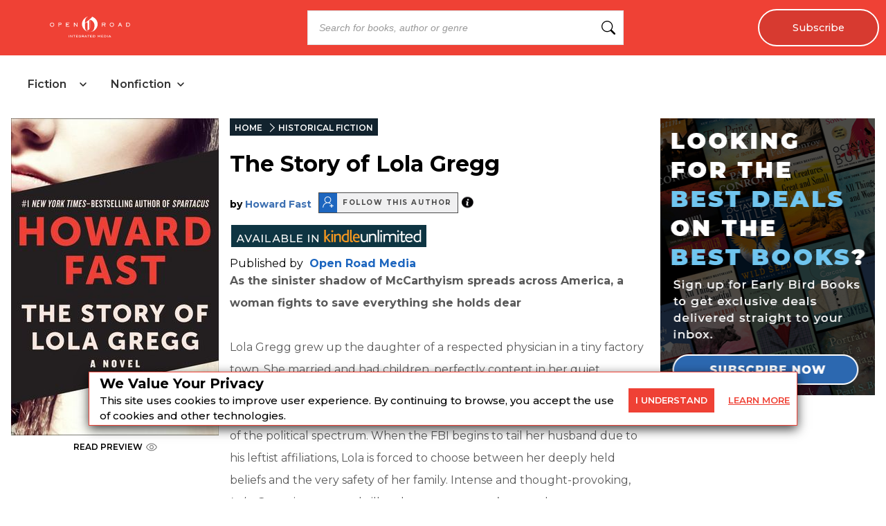

--- FILE ---
content_type: text/html; charset=utf-8
request_url: https://openroadmedia.com/ebook/the-story-of-lola-gregg/9781453235072
body_size: 25232
content:
<!DOCTYPE html><html lang="en" class="__className_db7558" style="--montserrat-font:&#x27;Montserrat&#x27;, &#x27;Montserrat Fallback&#x27;;--lora-font:&#x27;Lora&#x27;, &#x27;Lora Fallback&#x27;;--is-mobile:0;--is-tablet:0;--subscriberCookie:0"><head><meta charSet="utf-8"/><meta name="viewport" content="width=device-width, initial-scale=1, maximum-scale=5"/><link rel="preload" as="image" imageSrcSet="https://orion-uploads.openroadmedia.com/orm_logo.svg?w=256 1x, https://orion-uploads.openroadmedia.com/orm_logo.svg?w=640 2x"/><link rel="preload" as="image" imageSrcSet="https://orion-uploads.openroadmedia.com/logo.png?w=48 1x, https://orion-uploads.openroadmedia.com/logo.png?w=96 2x"/><link rel="preload" as="image" imageSrcSet="https://orion-uploads.openroadmedia.com/eye.svg?w=16 1x, https://orion-uploads.openroadmedia.com/eye.svg?w=32 2x"/><link rel="preload" as="image" imageSrcSet="https://orion-uploads.openroadmedia.com/frontend-assets/follow-icon.png?w=16 1x, https://orion-uploads.openroadmedia.com/frontend-assets/follow-icon.png?w=32 2x"/><link rel="preload" as="image" imageSrcSet="/infoIcon.svg?w=32 1x, /infoIcon.svg?w=48 2x"/><link rel="preload" as="image" imageSrcSet="https://orion-uploads.openroadmedia.com/good-reads-logo.png?w=16 16w, https://orion-uploads.openroadmedia.com/good-reads-logo.png?w=32 32w, https://orion-uploads.openroadmedia.com/good-reads-logo.png?w=48 48w, https://orion-uploads.openroadmedia.com/good-reads-logo.png?w=64 64w, https://orion-uploads.openroadmedia.com/good-reads-logo.png?w=96 96w, https://orion-uploads.openroadmedia.com/good-reads-logo.png?w=128 128w, https://orion-uploads.openroadmedia.com/good-reads-logo.png?w=256 256w, https://orion-uploads.openroadmedia.com/good-reads-logo.png?w=384 384w, https://orion-uploads.openroadmedia.com/good-reads-logo.png?w=640 640w, https://orion-uploads.openroadmedia.com/good-reads-logo.png?w=750 750w, https://orion-uploads.openroadmedia.com/good-reads-logo.png?w=828 828w, https://orion-uploads.openroadmedia.com/good-reads-logo.png?w=1080 1080w, https://orion-uploads.openroadmedia.com/good-reads-logo.png?w=1200 1200w, https://orion-uploads.openroadmedia.com/good-reads-logo.png?w=1920 1920w, https://orion-uploads.openroadmedia.com/good-reads-logo.png?w=2048 2048w, https://orion-uploads.openroadmedia.com/good-reads-logo.png?w=3840 3840w" imageSizes="(min-width: 520px) 12.5rem, 10rem"/><link rel="stylesheet" href="https://dlhg59ksjeb0y.cloudfront.net/_next/static/css/88293aebad54da18.css" data-precedence="next"/><link rel="stylesheet" href="https://dlhg59ksjeb0y.cloudfront.net/_next/static/css/1e99853fca50dc8c.css" data-precedence="next"/><link rel="stylesheet" href="https://dlhg59ksjeb0y.cloudfront.net/_next/static/css/af9bd82f46eb3263.css" data-precedence="next"/><link rel="stylesheet" href="https://dlhg59ksjeb0y.cloudfront.net/_next/static/css/34acf9708b4cf97f.css" data-precedence="next"/><link rel="stylesheet" href="https://dlhg59ksjeb0y.cloudfront.net/_next/static/css/77dd9a9d0588b51c.css" data-precedence="next"/><link rel="stylesheet" href="https://dlhg59ksjeb0y.cloudfront.net/_next/static/css/a183d0fc991114b8.css" data-precedence="next"/><link rel="stylesheet" href="https://dlhg59ksjeb0y.cloudfront.net/_next/static/css/02b09da863508090.css" data-precedence="next"/><link rel="stylesheet" href="https://dlhg59ksjeb0y.cloudfront.net/_next/static/css/52ff607ff8046d04.css" data-precedence="next"/><link rel="stylesheet" href="https://dlhg59ksjeb0y.cloudfront.net/_next/static/css/cff3ce2de42097bd.css" data-precedence="next"/><link rel="stylesheet" href="https://dlhg59ksjeb0y.cloudfront.net/_next/static/css/e47fc5cf633f3426.css" data-precedence="next"/><link rel="stylesheet" href="https://dlhg59ksjeb0y.cloudfront.net/_next/static/css/0a121576c0aaeb37.css" data-precedence="next"/><link rel="stylesheet" href="https://dlhg59ksjeb0y.cloudfront.net/_next/static/css/1de8822161b03b21.css" data-precedence="next"/><link rel="stylesheet" href="https://dlhg59ksjeb0y.cloudfront.net/_next/static/css/afdf3707862939a9.css" data-precedence="next"/><link rel="preload" as="script" fetchPriority="low" href="https://dlhg59ksjeb0y.cloudfront.net/_next/static/chunks/webpack-06ec73fc50fc1c3f.js"/><script src="https://dlhg59ksjeb0y.cloudfront.net/_next/static/chunks/4bd1b696-100b9d70ed4e49c1.js" async=""></script><script src="https://dlhg59ksjeb0y.cloudfront.net/_next/static/chunks/1255-8befde0980f5cba9.js" async=""></script><script src="https://dlhg59ksjeb0y.cloudfront.net/_next/static/chunks/main-app-234525b5e3ddebfb.js" async=""></script><script src="https://dlhg59ksjeb0y.cloudfront.net/_next/static/chunks/8162-dbb17ee9334a8bff.js" async=""></script><script src="https://dlhg59ksjeb0y.cloudfront.net/_next/static/chunks/5239-f3025f95e5ac6333.js" async=""></script><script src="https://dlhg59ksjeb0y.cloudfront.net/_next/static/chunks/2619-04bc32f026a0d946.js" async=""></script><script src="https://dlhg59ksjeb0y.cloudfront.net/_next/static/chunks/1141-0a33e99ee1032cbe.js" async=""></script><script src="https://dlhg59ksjeb0y.cloudfront.net/_next/static/chunks/6456-2064235e4f1cc674.js" async=""></script><script src="https://dlhg59ksjeb0y.cloudfront.net/_next/static/chunks/6964-3f55a70b82f143af.js" async=""></script><script src="https://dlhg59ksjeb0y.cloudfront.net/_next/static/chunks/258-2676a06fb15091bd.js" async=""></script><script src="https://dlhg59ksjeb0y.cloudfront.net/_next/static/chunks/6517-32fbe94bb1f1d9c0.js" async=""></script><script src="https://dlhg59ksjeb0y.cloudfront.net/_next/static/chunks/1002-ee8895366343e588.js" async=""></script><script src="https://dlhg59ksjeb0y.cloudfront.net/_next/static/chunks/5663-dc9bf09d23d9e977.js" async=""></script><script src="https://dlhg59ksjeb0y.cloudfront.net/_next/static/chunks/5821-59be5fc1655c023c.js" async=""></script><script src="https://dlhg59ksjeb0y.cloudfront.net/_next/static/chunks/5268-b5439e6633f70195.js" async=""></script><script src="https://dlhg59ksjeb0y.cloudfront.net/_next/static/chunks/9406-557a1baf0afab1f4.js" async=""></script><script src="https://dlhg59ksjeb0y.cloudfront.net/_next/static/chunks/app/(bookDetailPageLayout)/layout-b29f4f06a9573bb5.js" async=""></script><script src="https://dlhg59ksjeb0y.cloudfront.net/_next/static/chunks/6598-4d949a7e273d7955.js" async=""></script><script src="https://dlhg59ksjeb0y.cloudfront.net/_next/static/chunks/4295-6c11b60f817b9a62.js" async=""></script><script src="https://dlhg59ksjeb0y.cloudfront.net/_next/static/chunks/app/(bookDetailPageLayout)/error-ebb197a8632c7700.js" async=""></script><script src="https://dlhg59ksjeb0y.cloudfront.net/_next/static/chunks/app/global-error-0b54e6d72e9139a4.js" async=""></script><script src="https://dlhg59ksjeb0y.cloudfront.net/_next/static/chunks/app/layout-7ac1744dff0c2198.js" async=""></script><script src="https://dlhg59ksjeb0y.cloudfront.net/_next/static/chunks/app/error-399a30628e53f9ce.js" async=""></script><script src="https://dlhg59ksjeb0y.cloudfront.net/_next/static/chunks/2500-03633f2009ebc370.js" async=""></script><script src="https://dlhg59ksjeb0y.cloudfront.net/_next/static/chunks/app/(singleColumnLayout)/not-found-6cad42b1b23b63f9.js" async=""></script><script src="https://dlhg59ksjeb0y.cloudfront.net/_next/static/chunks/9052-35d52cf429338735.js" async=""></script><script src="https://dlhg59ksjeb0y.cloudfront.net/_next/static/chunks/app/(bookDetailPageLayout)/ebook/%5B...BookDetail%5D/page-4e4d7f65634dbfbb.js" async=""></script><link rel="preload" href="https://dlhg59ksjeb0y.cloudfront.net/_next/static/chunks/9381-c9c0aefb66f953af.js" as="script" fetchPriority="low"/><link rel="preload" href="https://dlhg59ksjeb0y.cloudfront.net/_next/static/chunks/1010.bee8b7b49b273f44.js" as="script" fetchPriority="low"/><meta name="next-size-adjust" content=""/><link rel="icon" type="image/x-icon" sizes="any" href="https://orion-uploads.openroadmedia.com/6-favicon.ico"/><link rel="apple-touch-icon" href="/icons/apple-touch-icon.png"/><link rel="apple-touch-icon" sizes="152x152" href="/icons/apple-touch-icon-152x152.png"/><link rel="apple-touch-icon-precomposed" sizes="152x152" href="/icons/apple-touch-icon-152x152-precomposed.png"/><link rel="dns-prefetch" href="https://orion-uploads.openroadmedia.com"/><title>The Story of Lola Gregg by Howard Fast | Open Road Media</title><meta name="description" content="&lt;div&gt;&lt;b&gt;As the sinister shadow of McCarthyism spreads across America, a woman fights to save everything she holds dear&lt;br&gt;&lt;br&gt;&lt;/b&gt;Lola Gregg grew up the daughter of a respected physician in a tiny fac"/><meta property="og:locale" content="en_US"/><meta property="og:type" content="Book"/><meta property="book:publisher" content="Open Road Media"/><meta property="book:isbn" content="9781453235072"/><meta property="book:release_date" content="2011-12-13T00:00:00.000Z"/><meta property="keywords" content="sinister shadow,america,mccarthyism,fight,daughter,respected physician,tiny factory town,married,children,perfectly content,suburban existence,progressivism,national threat,political spectrum,fbi,leftist affiliations,deeply held beliefs,family,intense,thought provoking"/><meta property="og:title" content="The Story of Lola Gregg"/><meta property="og:description" content="&lt;div&gt;&lt;b&gt;As the sinister shadow of McCarthyism spreads across America, a woman fights to save everything she holds dear&lt;br&gt;&lt;br&gt;&lt;/b&gt;Lola Gregg grew up the daughter of a respected physician in a tiny fac"/><meta property="og:url" content="https://openroadmedia.com/ebook/the-story-of-lola-gregg/9781453235072"/><meta property="og:site_name" content="Open Road Media"/><meta property="og:image" content="https://book-assets.openroadmedia.com/9781453235072.jpg"/><meta property="og:image:width" content="400"/><meta property="twitter:card" content="summary_large_image"/><meta property="twitter:description" content="&lt;div&gt;&lt;b&gt;As the sinister shadow of McCarthyism spreads across America, a woman fights to save everything she holds dear&lt;br&gt;&lt;br&gt;&lt;/b&gt;Lola Gregg"/><meta property="twitter:title" content="The Story of Lola Gregg"/><meta property="twitter:image" content="https://book-assets.openroadmedia.com/9781453235072.jpg"/><meta name="robots" content="index"/><link rel="canonical" href="https://openroadmedia.com/ebook/the-story-of-lola-gregg/9781453235072"/><link rel="stylesheet" href="https://cdnjs.cloudflare.com/ajax/libs/font-awesome/6.7.2/css/all.min.css" integrity="sha512-Evv84Mr4kqVGRNSgIGL/F/aIDqQb7xQ2vcrdIwxfjThSH8CSR7PBEakCr51Ck+w+/U6swU2Im1vVX0SVk9ABhg==" crossorigin="anonymous" referrerPolicy="no-referrer"/><script src="https://dlhg59ksjeb0y.cloudfront.net/_next/static/chunks/polyfills-42372ed130431b0a.js" noModule=""></script></head><body style="margin:0;padding:0;box-sizing:border-box"><div hidden=""><!--$--><!--/$--></div><style>
          @media (min-width: 712px) and (max-width: 712px) {
            .search {
              display: none;
            }
          }
        </style><nav class="Header_headerSection__RQeYw Header_headerSectionPadding__tauaE Header_headerSectionWhiteColor__lEUZl Header_headerSectionOrder2__RplH7 Header_headerSectionWhiteColorError__ppo8P Header_headerSectionHeight0__DbaME Header_headerSectionDBlock__UabIP false Header_catelogMenu__TMy8W navbar navbar-expand-lg" style="background:#EF4135;color:#FFF"><div class="container-fluid"><ul class="Header_menu__UYmdC undefined"><li class="Header_logo__1FRrW logo"><a href="/"><img alt="Open Road Media" title="Open Road Media" loading="eager" width="250" height="30" decoding="async" data-nimg="1" class="" style="color:transparent" srcSet="https://orion-uploads.openroadmedia.com/orm_logo.svg?w=256 1x, https://orion-uploads.openroadmedia.com/orm_logo.svg?w=640 2x" src="https://orion-uploads.openroadmedia.com/orm_logo.svg?w=640"/></a></li><li class="Header_search__m3eU6 search"><div class="button-group"><div class="AlgoliaSearch_searchbox__fY7qP  "><div class="AlgoliaSearch_inputWrapper__zcxmI"><input class="AlgoliaSearch_searchinput__e0I4K" placeholder="Search for books, author or genre" value=""/><svg class="AlgoliaSearch_searchIcon__em5Fz" xmlns="http://www.w3.org/2000/svg" width="20" height="20" fill="currentColor" viewBox="0 0 16 16"><path d="M11.742 10.344a6.5 6.5 0 1 0-1.397 1.398h-.001c.03.04.062.078.098.115l3.85 3.85a1 1 0 0 0 1.415-1.414l-3.85-3.85a1.007 1.007 0 0 0-.115-.1zM12 6.5a5.5 5.5 0 1 1-11 0 5.5 5.5 0 0 1 11 0z"></path></svg></div></div></div></li><li class="noMargin Header_subscribe__TFZZh"><a href="/newsletters">Subscribe</a></li></ul></div></nav><div style="padding-top:5.5rem;list-style:none;margin:auto 1.5rem"></div><div class="CatalogHeader_menuContainer__Qt4xK"><div class="CatalogHeader_tabLayout__MTQxS"><div class="CatalogHeader_tabButtons__cSnwd"><div class="CatalogHeader_tabButton__Tx7BO"><div class="CatalogHeader_tabHeader__CQGEG "><span class="CatalogHeader_tabTitle__lkliZ">Fiction</span><svg width="16" height="16" viewBox="0 0 16 16" fill="none" xmlns="http://www.w3.org/2000/svg" class="CatalogHeader_chevronIcon__iw5Zm " style="margin-left:6px"><path d="M4 6L8 10L12 6" stroke="#222" stroke-width="1.5" stroke-linecap="round" stroke-linejoin="round"></path></svg></div></div><div class="CatalogHeader_tabButton__Tx7BO"><div class="CatalogHeader_tabHeader__CQGEG "><span class="CatalogHeader_tabTitle__lkliZ">Nonfiction</span><svg width="16" height="16" viewBox="0 0 16 16" fill="none" xmlns="http://www.w3.org/2000/svg" class="CatalogHeader_chevronIcon__iw5Zm " style="margin-left:6px"><path d="M4 6L8 10L12 6" stroke="#222" stroke-width="1.5" stroke-linecap="round" stroke-linejoin="round"></path></svg></div></div></div></div></div><div><div class="LayoutWithoutAds_padding30__eYcT5" style="display:flex;margin:1rem;justify-content:center;overflow:hidden"><div class="bookDetailPage_BookDetailPage__oa4cH" style="width:calc(100% - 310px - 1rem);margin-left:0;margin-right:auto"><div class="bookDetailPage_book_image__GQ8eu"><img alt="Buy The Story of Lola Gregg at Amazon" title="The Story of Lola Gregg" loading="lazy" width="300" height="458" decoding="async" data-nimg="1" class="" style="color:transparent;margin:0" srcSet="https://d1pwnu15mzvjms.cloudfront.net/300x0/9781453235072.jpg?w=384 1x, https://d1pwnu15mzvjms.cloudfront.net/300x0/9781453235072.jpg?w=640 2x" src="https://d1pwnu15mzvjms.cloudfront.net/300x0/9781453235072.jpg?w=640"/><div class="afb__preview-link AmazonPreviewLink_afb__preview-link__c1Ntj  bookDetailPage_afbPreviewLink__aU3EZ"><a href="https://read.amazon.com/kp/card?asin=B006GKW03I&amp;tag=orimpreview-20" target="_blank" rel="noopener noreferrer" data-vars-book-preview-event-label="B006GKW03I">READ PREVIEW<img alt="Read Preview" title="Read Preview" loading="eager" width="16" height="16" decoding="async" data-nimg="1" class="" style="color:transparent;vertical-align:top;margin-left:5px" srcSet="https://orion-uploads.openroadmedia.com/eye.svg?w=16 1x, https://orion-uploads.openroadmedia.com/eye.svg?w=32 2x" src="https://orion-uploads.openroadmedia.com/eye.svg?w=32"/></a></div><div></div></div><div class="bookDetailPage_book_details__lD11O"><ul class="BreadCrumb_breadcrumbs__ULrOW"><li><a href="/">HOME</a></li><li><a href="/category/historical fiction">HISTORICAL FICTION</a></li></ul><h1 class="bookDetailPage_book_title__MdKnk">The Story of Lola Gregg</h1><div class="show-contributor show-inline"><div class="ShowContributor_book-details-authors__BsIZx"><div class="singleAuthor"><span> <!-- -->by<!-- --> </span><a href="/contributor/howard-fast">Howard Fast</a><div class="author-follow-wrapper"><div class="author-follow"><div class="author-icon undefined"><img alt="Get an email alert when this author’s titles go on sale!" title="Get an email alert when this author’s titles go on sale!" loading="eager" width="16" height="16" decoding="async" data-nimg="1" class="author-icon-img   " style="color:transparent" srcSet="https://orion-uploads.openroadmedia.com/frontend-assets/follow-icon.png?w=16 1x, https://orion-uploads.openroadmedia.com/frontend-assets/follow-icon.png?w=32 2x" src="https://orion-uploads.openroadmedia.com/frontend-assets/follow-icon.png?w=32"/></div><span class="author-follow-text">Follow this author</span></div><div class="author-info-icon-wrapper"><span class="ShowContributor_author-info-icon__8S_G3 FollowButton_author-info-icon__Pnfqk"><img alt="info icon" loading="eager" width="17" height="17" decoding="async" data-nimg="1" class="" style="color:transparent" srcSet="/infoIcon.svg?w=32 1x, /infoIcon.svg?w=48 2x" src="/infoIcon.svg?w=48"/></span></div></div><div></div><style>
          .author-follow-wrapper {
            display: inline-flex;
            align-items: center;
            cursor: pointer;
          }
          .author-follow {
            display: inline-flex;
            margin-left: 10px;
            align-items: center;
            background-color: #f0f0f1;
            border: 1px solid #4a4a4a;
          }
          .author-icon {
            background-color: #1d66bf;
            padding: 5px 5px 3px 5px;
            position: relative;
            cursor: pointer;
            display: inline-block;
          }
          .author-follow .author-follow-text {
            padding: 0 8px;
            color: #4a4a4a;
            font-size: 10px;
            font-weight: 700;
            text-transform: uppercase;
            letter-spacing: 1.54px;
          }     
          .author-info-icon-wrapper {
              display: flex;
              position: relative;
          }
        </style><style>
            .author-follow-newsletter.row
              .formGroup
              .newLetterContainer
              .buttonBox
              button {
              font-size: 14px;
            }
            @media (max-width: 767px) {
              .author-follow-newsletter.row
                .formGroup
                .newLetterContainer
                .buttonBox
                button {
                font-size: 17px;
              }
            }
          </style></div><style>
          .singleAuthor.hideFollowAuthor {
            display: none;
          }
          .singleAuthor {
            margin-bottom: 8px;
          }
          .singleAuthor:not(:first-child) {
            margin-left: 6px;
          }

          .singleAuthor .primarySpan {
            font-weight: normal;
          }
          @media (max-width: 575px) {
            .singleAuthor {
              display: flex;
              margin-top: 5px;
              margin-bottom: 5px;
              // justify-content: space-between;
              align-items: center;
            }
            .singleAuthor .primarySpan {
              display: inline-flex;
              margin-right: 5px;
            }
          }
        </style></div></div><br/><div><img alt="image" loading="lazy" width="286" height="32" decoding="async" data-nimg="1" class="" style="color:transparent;object-fit:contain;margin:-10px 0 10px 0" srcSet="https://orion-uploads.openroadmedia.com/Kindle_Unlimited-Tag.png?w=384 1x, https://orion-uploads.openroadmedia.com/Kindle_Unlimited-Tag.png?w=640 2x" src="https://orion-uploads.openroadmedia.com/Kindle_Unlimited-Tag.png?w=640"/></div><span>Published by </span><span class="bookDetailPage_publisher___PRpl"><a href="/publisher/Open%20Road%20Media">Open Road Media</a></span><span class="bookDetailPage_book_desc__m_Fr1"><div><div><b>As the sinister shadow of McCarthyism spreads across America, a woman fights to save everything she holds dear<BR><BR></b>Lola Gregg grew up the daughter of a respected physician in a tiny factory town. She married and had children, perfectly content in her quiet suburban existence. But Lola has a problem: At a time when progressivism is considered a national threat, Lola and her husband are on the wrong side of the political spectrum. When the FBI begins to tail her husband due to his leftist affiliations, Lola is forced to choose between her deeply held beliefs and the very safety of her family. Intense and thought-provoking, <i>Lola Gregg</i> is a potent thriller about one woman&rsquo;s struggle to preserve ideological freedom against the reactionary forces of her day. This ebook features an illustrated biography of Howard Fast including rare photos from the author&rsquo;s estate.</div></div></span><h4 class="GenerateAffiliateSection_affliateLinksHeader___wabY">BUY NOW FROM</h4><div><div class="GenerateAffiliateSection_affiliateContainer__YAxY9"><div class="GenerateAffiliateSection_affiliateButtonWrap__YQioq"><a class="mx-auto GenerateAffiliateSection_affiliateButtons__GAA7d" rel="nofollow noopener noreferrer" target="_blank" href="https://www.amazon.com/dp/B006GKW03I?orim_id=9781453235072&amp;tag=orimsite-20" data-vars-event-label="The Story of Lola Gregg | 9781453235072 | Open Road Media" data-vars-event-action="Retail Click" data-vars-outbound-url="https://www.amazon.com/dp/B006GKW03I?orim_id=9781453235072&amp;tag=orimsite-20" data-vars-outbound-text="Amazon" id="retailerbutton-Amazon">Amazon</a></div><div class="GenerateAffiliateSection_affiliateButtonWrap__YQioq"><a class="mx-auto GenerateAffiliateSection_affiliateButtons__GAA7d" rel="nofollow noopener noreferrer" target="_blank" href="https://barnesandnoble.sjv.io/c/338698/1841124/22009?partnerpropertyid=7761548&amp;u=https://www.barnesandnoble.com/w?ean=9781453235072&amp;orim_id=9781453235072" data-vars-event-label="The Story of Lola Gregg | 9781453235072 | Open Road Media" data-vars-event-action="Retail Click" data-vars-outbound-url="https://barnesandnoble.sjv.io/c/338698/1841124/22009?partnerpropertyid=7761548&amp;u=https://www.barnesandnoble.com/w?ean=9781453235072&amp;orim_id=9781453235072" data-vars-outbound-text="Barnes &amp; Noble" id="retailerbutton-Barnes &amp; Noble">Barnes &amp; Noble</a></div><div class="GenerateAffiliateSection_affiliateButtonWrap__YQioq"><a class="mx-auto GenerateAffiliateSection_affiliateButtons__GAA7d" rel="nofollow noopener noreferrer" target="_blank" href="https://bookshop.org/a/107290/9781453241752?orim_id=9781453235072" data-vars-event-label="The Story of Lola Gregg | 9781453235072 | Open Road Media" data-vars-event-action="Retail Click" data-vars-outbound-url="https://bookshop.org/a/107290/9781453241752?orim_id=9781453235072" data-vars-outbound-text="Bookshop.org" id="retailerbutton-Bookshop.org">Bookshop.org</a></div><div class="GenerateAffiliateSection_affiliateButtonWrap__YQioq"><a class="mx-auto GenerateAffiliateSection_affiliateButtons__GAA7d" rel="nofollow noopener noreferrer" target="_blank" href="https://books.apple.com/us/book/id487704566?at=10lrBN&amp;orim_id=9781453235072" data-vars-event-label="The Story of Lola Gregg | 9781453235072 | Open Road Media" data-vars-event-action="Retail Click" data-vars-outbound-url="https://books.apple.com/us/book/id487704566?at=10lrBN&amp;orim_id=9781453235072" data-vars-outbound-text="Apple Books" id="retailerbutton-Apple Books">Apple Books</a></div><div class="GenerateAffiliateSection_affiliateButtonWrap__YQioq"><a class="mx-auto GenerateAffiliateSection_affiliateButtons__GAA7d" rel="nofollow noopener noreferrer" target="_blank" href="https://play.google.com/store/books/details?gl=us&amp;id=ISBN_9781453235072&amp;PAffiliateID=1101lHGm&amp;orim_id=9781453235072" data-vars-event-label="The Story of Lola Gregg | 9781453235072 | Open Road Media" data-vars-event-action="Retail Click" data-vars-outbound-url="https://play.google.com/store/books/details?gl=us&amp;id=ISBN_9781453235072&amp;PAffiliateID=1101lHGm&amp;orim_id=9781453235072" data-vars-outbound-text="Google" id="retailerbutton-Google">Google</a></div><div class="GenerateAffiliateSection_affiliateButtonWrap__YQioq"><a class="mx-auto GenerateAffiliateSection_affiliateButtons__GAA7d" rel="nofollow noopener noreferrer" target="_blank" href="https://click.linksynergy.com/deeplink?id=27lTva583xw&amp;mid=37217&amp;murl=https%3A%2F%2Fwww.kobo.com%2Fus%2Fen%2Fsearch%3Fquery%3D9781453235072&amp;u1=orimkobo&amp;orim_id=9781453235072" data-vars-event-label="The Story of Lola Gregg | 9781453235072 | Open Road Media" data-vars-event-action="Retail Click" data-vars-outbound-url="https://click.linksynergy.com/deeplink?id=27lTva583xw&amp;mid=37217&amp;murl=https%3A%2F%2Fwww.kobo.com%2Fus%2Fen%2Fsearch%3Fquery%3D9781453235072&amp;u1=orimkobo&amp;orim_id=9781453235072" data-vars-outbound-text="Kobo" id="retailerbutton-Kobo">Kobo</a></div></div></div><section class="NewsletterBanner_newsletterBannerSection__zvGd_"><div class="NewsletterBanner_newsletterBanner__f15Cf"><p>Join our community.<br/>Great stories. Great deals. Weekly.</p><a href="/newsletters-2"><span><button class="Button_buttonClass__VpFi5 undefined NewsletterBanner_learnMore__RZtCo ">Subscribe</button></span></a></div></section><br/><div><div class="good-reads"><div class="good-reads-header"><img alt="Good Reads" title="Good Reads" loading="eager" width="200" height="43" decoding="async" data-nimg="1" class="amp-image " style="color:transparent;height:auto;width:auto" sizes="(min-width: 520px) 12.5rem, 10rem" srcSet="https://orion-uploads.openroadmedia.com/good-reads-logo.png?w=16 16w, https://orion-uploads.openroadmedia.com/good-reads-logo.png?w=32 32w, https://orion-uploads.openroadmedia.com/good-reads-logo.png?w=48 48w, https://orion-uploads.openroadmedia.com/good-reads-logo.png?w=64 64w, https://orion-uploads.openroadmedia.com/good-reads-logo.png?w=96 96w, https://orion-uploads.openroadmedia.com/good-reads-logo.png?w=128 128w, https://orion-uploads.openroadmedia.com/good-reads-logo.png?w=256 256w, https://orion-uploads.openroadmedia.com/good-reads-logo.png?w=384 384w, https://orion-uploads.openroadmedia.com/good-reads-logo.png?w=640 640w, https://orion-uploads.openroadmedia.com/good-reads-logo.png?w=750 750w, https://orion-uploads.openroadmedia.com/good-reads-logo.png?w=828 828w, https://orion-uploads.openroadmedia.com/good-reads-logo.png?w=1080 1080w, https://orion-uploads.openroadmedia.com/good-reads-logo.png?w=1200 1200w, https://orion-uploads.openroadmedia.com/good-reads-logo.png?w=1920 1920w, https://orion-uploads.openroadmedia.com/good-reads-logo.png?w=2048 2048w, https://orion-uploads.openroadmedia.com/good-reads-logo.png?w=3840 3840w" src="https://orion-uploads.openroadmedia.com/good-reads-logo.png?w=3840"/><p class="community-reviews">COMMUNITY REVIEWS</p></div><iframe data-src="https://www.goodreads.com/api/reviews_widget_iframe?format=html&amp;isbn=9781453235072&amp;links=f03c2f&amp;min_rating=3&amp;num_reviews=3" width="100%" title="GoodRead reviews for The Story of Lola Gregg" height="500" frameBorder="0" scrolling="yes" class="lazyload"></iframe></div></div></div><script type="application/ld+json">{
				"@context": "http://schema.org",
				"@type": "BreadcrumbList",
				"name" : "The Story of Lola Gregg",
				"itemListElement":[
					{
					  "@type": "ListItem",
					  "position": "1",
					  "item":
					  {
					   "@id": "https://openroadmedia.com",
					   "name": "Home"
					   }
					 },
					 {
					  "@type": "ListItem",
					  "position": "2",
            "item":
              {
                "@id": "https://openroadmedia.com/category/%5Bobject%20Object%5D",
                "name": "The Story of Lola Gregg"
              }
					 }
				  ]
			}</script><script type="application/ld+json">{
				"@context": "http://schema.org",
        "@type" : "Book",
        "name" : "The Story of Lola Gregg",
        "author" : [{"@context":"http://schema.org","@type":"Person","name":"\"Howard Fast\"","description":"Howard Fast (1914–2003) was one of the most prolific American writers of the twentieth century. He was a bestselling author of more than eighty works of fiction, nonfiction, poetry, and screenplays. The son of immigrants, Fast grew up in New York City and published his first novel upon finishing high school in 1933. In 1950, his refusal to provide the United States Congress with a list of possible Communist associates earned him a three-month prison sentence. During his incarceration, Fast wrote one of his best-known novels, <i>Spartacus</i> (1951). Throughout his long career, Fast matched his commitment to championing social justice in his writing with a deft, lively storytelling style.    <br>","url":"https://openroadmedia.com/contributor/howard-fast"}],
        "url" : "https://openroadmedia.com/ebook/the-story-of-lola-gregg/9781453235072",
        "aggregateRating":"",       
        "workExample" : [{
          "@type" : "Book",
          "isbn" : "9781453235072", 
          "bookFormat" : "https://schema.org/EBook",
          "datePublished" : "2011-12-13T00:00:00.000Z",
          "potentialAction": {
            "@type":"ReadAction",
            "target" : {
              "@type" : "EntryPoint",
              "urlTemplate": "https://openroadmedia.com/ebook/the-story-of-lola-gregg/9781453235072",
              "actionPlatform":[
                "http://schema.org/DesktopWebPlatform",
                "http://schema.org/IOSPlatform",
                "http://schema.org/AndroidPlatform"                
              ]
            },
            "expectsAcceptanceOf" : {
              "@type" : "http://schema.org/Offer",
              "price" : 9.99,
              "priceCurrency" : "USD",
              "availability": "https://schema.org/InStock"
            }
          }
        }],
				"description" : "<div><b>As the sinister shadow of McCarthyism spreads across America, a woman fights to save everything she holds dear<BR><BR></b>Lola Gregg grew up the daughter of a respected physician in a tiny factory town. She married and had children, perfectly content in her quiet suburban existence. But Lola has a problem: At a time when progressivism is considered a national threat, Lola and her husband are on the wrong side of the political spectrum. When the FBI begins to tail her husband due to his leftist affiliations, Lola is forced to choose between her deeply held beliefs and the very safety of her family. Intense and thought-provoking, <i>Lola Gregg</i> is a potent thriller about one woman&rsquo;s struggle to preserve ideological freedom against the reactionary forces of her day. This ebook features an illustrated biography of Howard Fast including rare photos from the author&rsquo;s estate.</div>", 
				"isbn" : "9781453235072", 
				"numberOfPages" : 196,
				"datePublished" : "2011-12-13T00:00:00.000Z",
				"mainEntity" : "Book",
        "publisher" : "Open Road Media",
        "thumbnailUrl" : "https://book-assets.openroadmedia.com/9781453235072.jpg"
			}</script></div><!--$--><!--/$--><div class="RightRailAds_right_rail_noAdsLayout__W9v_I" style="flex:0 0 310px;margin-left:1rem;max-width:310px;min-height:600px;width:100"><div class="sticky-outer-wrapper"><div class="sticky-inner-wrapper" style="position:relative;top:0px"><a href="/newsletters-2"><img alt="image" loading="lazy" width="310" height="400" decoding="async" data-nimg="1" class="" style="color:transparent" srcSet="https://orion-uploads.openroadmedia.com/EBB_NL_Signup_Sidebar_Design.png?w=384 1x, https://orion-uploads.openroadmedia.com/EBB_NL_Signup_Sidebar_Design.png?w=640 2x" src="https://orion-uploads.openroadmedia.com/EBB_NL_Signup_Sidebar_Design.png?w=640"/></a></div></div></div></div><div class="empty"><br/></div></div><div class="Footer_footerParent__STrWB" style="font-family:&#x27;Montserrat&#x27;, &#x27;Montserrat Fallback&#x27;"><div class="Footer_copyRightDiv__OV_fq"><div class="Footer_copyRight__8dssG"><div class="Footer_Cpart1___4mh3"><h2 class="Footer_footHead__uDEqe plain">Get weekly updates and deals from Early Bird Books</h2></div><div class="Footer_Cpart2__g4AcO"><div class=" NewsletterV2_groupButton__C_x0m footerNewsletter groupButton row"><div class="formGroup undefined"><div class="NewsletterV2_newLetterContainer__pa7H_ newLetterContainer newsletter_with_image_container undefined"><div class="NewsletterV2_inputBox__qTXPx inputBox newsletter_with_image_inputBox undefined"><div class="jsx-633286432 footerNewsletter groupButton newOne TextBox_textBox__h_uIS textBox"><div class="jsx-633286432 TextBox_input-group__EoBYx"><input type="text" placeholder="enter your email" maxLength="10000" class="jsx-633286432 footerNewsletter groupButton newOne Footer_desktopInputHeight__NlgS_" name="newsletterEmail" value=""/></div></div></div><div class="NewsletterV2_buttonBox__YvaHs buttonBox undefined "><div class="button-wrapper"><span><button class="Button_buttonClass__VpFi5 undefined  undefined NewsletterV2_groupButton__C_x0m undefined footerNewsletter undefined groupButton Button_newOne__T6c8Q newOne Button_plusFont__0vn_H plusFont Footer_buttonBoxDestopBtn__QHcX0" style="background-color:#2C68B0">Subscribe</button></span></div></div></div><div class="ContentCategory_newsLFooter__JyJVW newsLFooter"><div class="NewsletterV2_checkBox__PuTwm"><div><div class="NewsletterFooter"><div class="NFLabel"><label class="labelBox checked undefined"><input type="checkbox" class="undefined checkbox" checked="" value="Yes! I also want to get The Reader newsletter featuring book deals, recommendations, and giveaways."/><span class="checkbokCheckBefore "></span><span class="checkbokCheckAfter"></span><span class="NLText">Yes! I also want to get The Reader newsletter featuring book deals, recommendations, and giveaways.</span></label></div></div><style>
          .newsletter-card-checkbox {
            display:none;
          }
          .newsletter-card-checkbox .NLText {
            padding:0;
            position:relative;
          }
          .checkbox {
            padding: 0;
            height: initial;
            width: initial;
            margin-bottom: 0;
            cursor: pointer;
          }
          .labelBox, .NewsletterFooter{
            position: relative;
            cursor: pointer;
            font-size: 14px;
          }
          .NLText{padding-left: 15px;}
          .labelBox{display: flex;}
          .labelBox .checkbokCheckBefore {
            background-color: #fff;
            border: 2px solid #0079bf;
            padding: 8px;
            display: inline-block;
            position: relative;
            vertical-align: middle;
            cursor: pointer;
            margin-right: 0px;
            top: -2px;
            height: 16px;
            width: 16px;
          }
          .labelBox .checkbokCheckAfter {
            position: absolute;
            top: 1px;
            left: 7px;
            width: 6px;
            height: 11px;
            border: solid #0079bf;
            border-width: 0 2px 2px 0;
            transform: rotate(45deg);
            display: none;
          }
          .labelBox input {
            -webkit-appearance: none;
          }
          .labelBox input:checked ~ .checkbokCheckAfter {
            display: block;
          }
          .labelBox input:focus {
            outline:none;
          }          
          .feedbackCheck .NFLabel { left: 50%; }
          .feedbackCheck .NLText{ display: none; }

          @media (max-width: 575px){
            .NewsletterFooter p {
              font-size: 12px;
            }
          }
        </style></div></div></div></div></div></div></div></div><div class="Footer_footerDiv__OZ9WP"><div class="Footer_footer__UaG1g"><div class="Footer_part1__MIcTS"></div><div class="Footer_part2__ZGtBT"><h4>More from<span class="Footer_headImage__uqj73"><img alt="OR/M" title="OR/M" loading="eager" width="35" height="14" decoding="async" data-nimg="1" class="orm-img " style="color:transparent;height:auto;width:auto" srcSet="https://orion-uploads.openroadmedia.com/logo.png?w=48 1x, https://orion-uploads.openroadmedia.com/logo.png?w=96 2x" src="https://orion-uploads.openroadmedia.com/logo.png?w=96"/></span></h4><div class="Footer_list__nA1sk"><a href="https://alovesotrue.com" rel="noopener noreferrer" target="_blank">A LOVE SO TRUE</a></div><div class="Footer_list__nA1sk"><a href="https://explorethearchive.com" rel="noopener noreferrer" target="_blank">THE ARCHIVE</a></div><div class="Footer_list__nA1sk"><a href="https://earlybirdbooks.com" rel="noopener noreferrer" target="_blank">EARLY BIRD BOOKS</a></div><div class="Footer_list__nA1sk"><a href="https://the-line-up.com" rel="noopener noreferrer" target="_blank">THE LINEUP</a></div><div class="Footer_list__nA1sk"><a href="https://murder-mayhem.com" rel="noopener noreferrer" target="_blank">MURDER &amp; MAYHEM</a></div><div class="Footer_list__nA1sk"><a href="https://theportalist.com" rel="noopener noreferrer" target="_blank">THE PORTALIST</a></div></div><div class="Footer_part3__cnrFi"><h4>Corporate</h4><div class="Footer_list__nA1sk"><a href="/terms">Terms of Use</a></div><div class="Footer_list__nA1sk"><a href="/privacy">Privacy Policy</a></div></div><div><h4>© <!-- -->2026<!-- --> <!-- -->OPEN ROAD INTEGRATED MEDIA</h4><ul class="Footer_inlineList__C1Ha_"><li class="Footer_inlineItem__aUkd3"><a class="list-inline-link Footer_footerInfo__kOytv">We are a participant in the Amazon Services LLC Associates Program, an affiliate advertising program designed to provide a means for us to earn fees by linking to Amazon.com and affiliated sites.</a></li></ul></div></div></div></div><script src="https://dlhg59ksjeb0y.cloudfront.net/_next/static/chunks/webpack-06ec73fc50fc1c3f.js" id="_R_" async=""></script><script>(self.__next_f=self.__next_f||[]).push([0])</script><script>self.__next_f.push([1,"1:\"$Sreact.fragment\"\n"])</script><script>self.__next_f.push([1,"3:I[35393,[\"8162\",\"static/chunks/8162-dbb17ee9334a8bff.js\",\"5239\",\"static/chunks/5239-f3025f95e5ac6333.js\",\"2619\",\"static/chunks/2619-04bc32f026a0d946.js\",\"1141\",\"static/chunks/1141-0a33e99ee1032cbe.js\",\"6456\",\"static/chunks/6456-2064235e4f1cc674.js\",\"6964\",\"static/chunks/6964-3f55a70b82f143af.js\",\"258\",\"static/chunks/258-2676a06fb15091bd.js\",\"6517\",\"static/chunks/6517-32fbe94bb1f1d9c0.js\",\"1002\",\"static/chunks/1002-ee8895366343e588.js\",\"5663\",\"static/chunks/5663-dc9bf09d23d9e977.js\",\"5821\",\"static/chunks/5821-59be5fc1655c023c.js\",\"5268\",\"static/chunks/5268-b5439e6633f70195.js\",\"9406\",\"static/chunks/9406-557a1baf0afab1f4.js\",\"5844\",\"static/chunks/app/(bookDetailPageLayout)/layout-b29f4f06a9573bb5.js\"],\"default\"]\n"])</script><script>self.__next_f.push([1,"4:I[9766,[],\"\"]\n5:I[55608,[\"8162\",\"static/chunks/8162-dbb17ee9334a8bff.js\",\"5239\",\"static/chunks/5239-f3025f95e5ac6333.js\",\"2619\",\"static/chunks/2619-04bc32f026a0d946.js\",\"6964\",\"static/chunks/6964-3f55a70b82f143af.js\",\"258\",\"static/chunks/258-2676a06fb15091bd.js\",\"5663\",\"static/chunks/5663-dc9bf09d23d9e977.js\",\"6598\",\"static/chunks/6598-4d949a7e273d7955.js\",\"4295\",\"static/chunks/4295-6c11b60f817b9a62.js\",\"6300\",\"static/chunks/app/(bookDetailPageLayout)/error-ebb197a8632c7700.js\"],\"default\"]\n6:I[98924,[],\"\"]\n8:I[24431,[],\"OutletBoundary\"]\na:I[15278,[],\"AsyncMetadataOutlet\"]\nc:I[24431,[],\"ViewportBoundary\"]\ne:I[24431,[],\"MetadataBoundary\"]\nf:\"$Sreact.suspense\"\n11:I[55193,[\"8162\",\"static/chunks/8162-dbb17ee9334a8bff.js\",\"5239\",\"static/chunks/5239-f3025f95e5ac6333.js\",\"2619\",\"static/chunks/2619-04bc32f026a0d946.js\",\"6964\",\"static/chunks/6964-3f55a70b82f143af.js\",\"258\",\"static/chunks/258-2676a06fb15091bd.js\",\"5663\",\"static/chunks/5663-dc9bf09d23d9e977.js\",\"6598\",\"static/chunks/6598-4d949a7e273d7955.js\",\"4295\",\"static/chunks/4295-6c11b60f817b9a62.js\",\"4219\",\"static/chunks/app/global-error-0b54e6d72e9139a4.js\"],\"default\"]\n:HL[\"https://dlhg59ksjeb0y.cloudfront.net/_next/static/media/0d93aa9556af6970-s.p.woff2\",\"font\",{\"crossOrigin\":\"\",\"type\":\"font/woff2\"}]\n:HL[\"https://dlhg59ksjeb0y.cloudfront.net/_next/static/media/110cbef534704ef8-s.p.woff2\",\"font\",{\"crossOrigin\":\"\",\"type\":\"font/woff2\"}]\n:HL[\"https://dlhg59ksjeb0y.cloudfront.net/_next/static/media/1f173e5e25f3efee-s.p.woff2\",\"font\",{\"crossOrigin\":\"\",\"type\":\"font/woff2\"}]\n:HL[\"https://dlhg59ksjeb0y.cloudfront.net/_next/static/media/2fb5d94d8dca0cc5-s.p.woff2\",\"font\",{\"crossOrigin\":\"\",\"type\":\"font/woff2\"}]\n:HL[\"https://dlhg59ksjeb0y.cloudfront.net/_next/static/media/5c0c2bcbaa4149ca-s.p.woff2\",\"font\",{\"crossOrigin\":\"\",\"type\":\"font/woff2\"}]\n:HL[\"https://dlhg59ksjeb0y.cloudfront.net/_next/static/media/904be59b21bd51cb-s.p.woff2\",\"font\",{\"crossOrigin\":\"\",\"type\":\"font/woff2\"}]\n:HL[\"https://dlhg59ksjeb0y.cloudfront.net/_next/static/css/88293aebad54da18.css\",\"style\"]\n:HL[\"htt"])</script><script>self.__next_f.push([1,"ps://dlhg59ksjeb0y.cloudfront.net/_next/static/css/1e99853fca50dc8c.css\",\"style\"]\n:HL[\"https://dlhg59ksjeb0y.cloudfront.net/_next/static/css/af9bd82f46eb3263.css\",\"style\"]\n:HL[\"https://dlhg59ksjeb0y.cloudfront.net/_next/static/css/34acf9708b4cf97f.css\",\"style\"]\n:HL[\"https://dlhg59ksjeb0y.cloudfront.net/_next/static/css/77dd9a9d0588b51c.css\",\"style\"]\n:HL[\"https://dlhg59ksjeb0y.cloudfront.net/_next/static/css/a183d0fc991114b8.css\",\"style\"]\n:HL[\"https://dlhg59ksjeb0y.cloudfront.net/_next/static/css/02b09da863508090.css\",\"style\"]\n:HL[\"https://dlhg59ksjeb0y.cloudfront.net/_next/static/css/52ff607ff8046d04.css\",\"style\"]\n:HL[\"https://dlhg59ksjeb0y.cloudfront.net/_next/static/css/cff3ce2de42097bd.css\",\"style\"]\n:HL[\"https://dlhg59ksjeb0y.cloudfront.net/_next/static/css/e47fc5cf633f3426.css\",\"style\"]\n:HL[\"https://dlhg59ksjeb0y.cloudfront.net/_next/static/css/0a121576c0aaeb37.css\",\"style\"]\n:HL[\"https://dlhg59ksjeb0y.cloudfront.net/_next/static/css/1de8822161b03b21.css\",\"style\"]\n:HL[\"https://dlhg59ksjeb0y.cloudfront.net/_next/static/css/afdf3707862939a9.css\",\"style\"]\n"])</script><script>self.__next_f.push([1,"0:{\"P\":null,\"b\":\"Kal7rVB3uqH1fufW3-p1O\",\"p\":\"https://dlhg59ksjeb0y.cloudfront.net\",\"c\":[\"\",\"ebook\",\"the-story-of-lola-gregg\",\"9781453235072\"],\"i\":false,\"f\":[[[\"\",{\"children\":[\"(bookDetailPageLayout)\",{\"children\":[\"ebook\",{\"children\":[[\"BookDetail\",\"the-story-of-lola-gregg/9781453235072\",\"c\"],{\"children\":[\"__PAGE__\",{}]}]}]}]},\"$undefined\",\"$undefined\",true],[\"\",[\"$\",\"$1\",\"c\",{\"children\":[[[\"$\",\"link\",\"0\",{\"rel\":\"stylesheet\",\"href\":\"https://dlhg59ksjeb0y.cloudfront.net/_next/static/css/88293aebad54da18.css\",\"precedence\":\"next\",\"crossOrigin\":\"$undefined\",\"nonce\":\"$undefined\"}],[\"$\",\"link\",\"1\",{\"rel\":\"stylesheet\",\"href\":\"https://dlhg59ksjeb0y.cloudfront.net/_next/static/css/1e99853fca50dc8c.css\",\"precedence\":\"next\",\"crossOrigin\":\"$undefined\",\"nonce\":\"$undefined\"}],[\"$\",\"link\",\"2\",{\"rel\":\"stylesheet\",\"href\":\"https://dlhg59ksjeb0y.cloudfront.net/_next/static/css/af9bd82f46eb3263.css\",\"precedence\":\"next\",\"crossOrigin\":\"$undefined\",\"nonce\":\"$undefined\"}]],\"$L2\"]}],{\"children\":[\"(bookDetailPageLayout)\",[\"$\",\"$1\",\"c\",{\"children\":[[[\"$\",\"link\",\"0\",{\"rel\":\"stylesheet\",\"href\":\"https://dlhg59ksjeb0y.cloudfront.net/_next/static/css/34acf9708b4cf97f.css\",\"precedence\":\"next\",\"crossOrigin\":\"$undefined\",\"nonce\":\"$undefined\"}],[\"$\",\"link\",\"1\",{\"rel\":\"stylesheet\",\"href\":\"https://dlhg59ksjeb0y.cloudfront.net/_next/static/css/77dd9a9d0588b51c.css\",\"precedence\":\"next\",\"crossOrigin\":\"$undefined\",\"nonce\":\"$undefined\"}],[\"$\",\"link\",\"2\",{\"rel\":\"stylesheet\",\"href\":\"https://dlhg59ksjeb0y.cloudfront.net/_next/static/css/a183d0fc991114b8.css\",\"precedence\":\"next\",\"crossOrigin\":\"$undefined\",\"nonce\":\"$undefined\"}],[\"$\",\"link\",\"3\",{\"rel\":\"stylesheet\",\"href\":\"https://dlhg59ksjeb0y.cloudfront.net/_next/static/css/02b09da863508090.css\",\"precedence\":\"next\",\"crossOrigin\":\"$undefined\",\"nonce\":\"$undefined\"}],[\"$\",\"link\",\"4\",{\"rel\":\"stylesheet\",\"href\":\"https://dlhg59ksjeb0y.cloudfront.net/_next/static/css/52ff607ff8046d04.css\",\"precedence\":\"next\",\"crossOrigin\":\"$undefined\",\"nonce\":\"$undefined\"}],[\"$\",\"link\",\"5\",{\"rel\":\"stylesheet\",\"href\":\"https://dlhg59ksjeb0y.cloudfront.net/_next/static/css/cff3ce2de42097bd.css\",\"precedence\":\"next\",\"crossOrigin\":\"$undefined\",\"nonce\":\"$undefined\"}],[\"$\",\"link\",\"6\",{\"rel\":\"stylesheet\",\"href\":\"https://dlhg59ksjeb0y.cloudfront.net/_next/static/css/e47fc5cf633f3426.css\",\"precedence\":\"next\",\"crossOrigin\":\"$undefined\",\"nonce\":\"$undefined\"}],[\"$\",\"link\",\"7\",{\"rel\":\"stylesheet\",\"href\":\"https://dlhg59ksjeb0y.cloudfront.net/_next/static/css/0a121576c0aaeb37.css\",\"precedence\":\"next\",\"crossOrigin\":\"$undefined\",\"nonce\":\"$undefined\"}],[\"$\",\"link\",\"8\",{\"rel\":\"stylesheet\",\"href\":\"https://dlhg59ksjeb0y.cloudfront.net/_next/static/css/1de8822161b03b21.css\",\"precedence\":\"next\",\"crossOrigin\":\"$undefined\",\"nonce\":\"$undefined\"}]],[\"$\",\"$L3\",null,{\"hideHeader\":false,\"children\":[\"$\",\"$L4\",null,{\"parallelRouterKey\":\"children\",\"error\":\"$5\",\"errorStyles\":[[\"$\",\"link\",\"0\",{\"rel\":\"stylesheet\",\"href\":\"https://dlhg59ksjeb0y.cloudfront.net/_next/static/css/2384d6fd96e157b3.css\",\"precedence\":\"next\",\"crossOrigin\":\"$undefined\",\"nonce\":\"$undefined\"}],[\"$\",\"link\",\"1\",{\"rel\":\"stylesheet\",\"href\":\"https://dlhg59ksjeb0y.cloudfront.net/_next/static/css/0bd447a767520f01.css\",\"precedence\":\"next\",\"crossOrigin\":\"$undefined\",\"nonce\":\"$undefined\"}]],\"errorScripts\":[],\"template\":[\"$\",\"$L6\",null,{}],\"templateStyles\":\"$undefined\",\"templateScripts\":\"$undefined\",\"notFound\":\"$undefined\",\"forbidden\":\"$undefined\",\"unauthorized\":\"$undefined\"}]}]]}],{\"children\":[\"ebook\",[\"$\",\"$1\",\"c\",{\"children\":[null,[\"$\",\"$L4\",null,{\"parallelRouterKey\":\"children\",\"error\":\"$undefined\",\"errorStyles\":\"$undefined\",\"errorScripts\":\"$undefined\",\"template\":[\"$\",\"$L6\",null,{}],\"templateStyles\":\"$undefined\",\"templateScripts\":\"$undefined\",\"notFound\":\"$undefined\",\"forbidden\":\"$undefined\",\"unauthorized\":\"$undefined\"}]]}],{\"children\":[[\"BookDetail\",\"the-story-of-lola-gregg/9781453235072\",\"c\"],[\"$\",\"$1\",\"c\",{\"children\":[null,[\"$\",\"$L4\",null,{\"parallelRouterKey\":\"children\",\"error\":\"$undefined\",\"errorStyles\":\"$undefined\",\"errorScripts\":\"$undefined\",\"template\":[\"$\",\"$L6\",null,{}],\"templateStyles\":\"$undefined\",\"templateScripts\":\"$undefined\",\"notFound\":\"$undefined\",\"forbidden\":\"$undefined\",\"unauthorized\":\"$undefined\"}]]}],{\"children\":[\"__PAGE__\",[\"$\",\"$1\",\"c\",{\"children\":[\"$L7\",[[\"$\",\"link\",\"0\",{\"rel\":\"stylesheet\",\"href\":\"https://dlhg59ksjeb0y.cloudfront.net/_next/static/css/afdf3707862939a9.css\",\"precedence\":\"next\",\"crossOrigin\":\"$undefined\",\"nonce\":\"$undefined\"}]],[\"$\",\"$L8\",null,{\"children\":[\"$L9\",[\"$\",\"$La\",null,{\"promise\":\"$@b\"}]]}]]}],{},null,false]},null,false]},null,false]},null,false]},null,false],[\"$\",\"$1\",\"h\",{\"children\":[null,[[\"$\",\"$Lc\",null,{\"children\":\"$Ld\"}],[\"$\",\"meta\",null,{\"name\":\"next-size-adjust\",\"content\":\"\"}]],[\"$\",\"$Le\",null,{\"children\":[\"$\",\"div\",null,{\"hidden\":true,\"children\":[\"$\",\"$f\",null,{\"fallback\":null,\"children\":\"$L10\"}]}]}]]}],false]],\"m\":\"$undefined\",\"G\":[\"$11\",[[\"$\",\"link\",\"0\",{\"rel\":\"stylesheet\",\"href\":\"https://dlhg59ksjeb0y.cloudfront.net/_next/static/css/af9bd82f46eb3263.css\",\"precedence\":\"next\",\"crossOrigin\":\"$undefined\",\"nonce\":\"$undefined\"}],[\"$\",\"link\",\"1\",{\"rel\":\"stylesheet\",\"href\":\"https://dlhg59ksjeb0y.cloudfront.net/_next/static/css/52ff607ff8046d04.css\",\"precedence\":\"next\",\"crossOrigin\":\"$undefined\",\"nonce\":\"$undefined\"}],\"$L12\",\"$L13\",\"$L14\",\"$L15\"]],\"s\":false,\"S\":false}\n"])</script><script>self.__next_f.push([1,"12:[\"$\",\"link\",\"2\",{\"rel\":\"stylesheet\",\"href\":\"https://dlhg59ksjeb0y.cloudfront.net/_next/static/css/2384d6fd96e157b3.css\",\"precedence\":\"next\",\"crossOrigin\":\"$undefined\",\"nonce\":\"$undefined\"}]\n13:[\"$\",\"link\",\"3\",{\"rel\":\"stylesheet\",\"href\":\"https://dlhg59ksjeb0y.cloudfront.net/_next/static/css/0bd447a767520f01.css\",\"precedence\":\"next\",\"crossOrigin\":\"$undefined\",\"nonce\":\"$undefined\"}]\n14:[\"$\",\"link\",\"4\",{\"rel\":\"stylesheet\",\"href\":\"https://dlhg59ksjeb0y.cloudfront.net/_next/static/css/0a121576c0aaeb37.css\",\"precedence\":\"next\",\"crossOrigin\":\"$undefined\",\"nonce\":\"$undefined\"}]\n15:[\"$\",\"link\",\"5\",{\"rel\":\"stylesheet\",\"href\":\"https://dlhg59ksjeb0y.cloudfront.net/_next/static/css/a183d0fc991114b8.css\",\"precedence\":\"next\",\"crossOrigin\":\"$undefined\",\"nonce\":\"$undefined\"}]\nd:[[\"$\",\"meta\",\"0\",{\"charSet\":\"utf-8\"}],[\"$\",\"meta\",\"1\",{\"name\":\"viewport\",\"content\":\"width=device-width, initial-scale=1, maximum-scale=5\"}]]\n9:null\nb:{\"metadata\":[],\"error\":null,\"digest\":\"$undefined\"}\n10:\"$b:metadata\"\n"])</script><script>self.__next_f.push([1,"16:I[54202,[\"8162\",\"static/chunks/8162-dbb17ee9334a8bff.js\",\"6964\",\"static/chunks/6964-3f55a70b82f143af.js\",\"258\",\"static/chunks/258-2676a06fb15091bd.js\",\"7177\",\"static/chunks/app/layout-7ac1744dff0c2198.js\"],\"default\"]\n"])</script><script>self.__next_f.push([1,"2:[\"$\",\"html\",null,{\"lang\":\"en\",\"className\":\"__className_db7558\",\"style\":{\"--montserrat-font\":\"'Montserrat', 'Montserrat Fallback'\",\"--lora-font\":\"'Lora', 'Lora Fallback'\",\"--is-mobile\":\"0\",\"--is-tablet\":\"0\",\"--subscriberCookie\":0},\"children\":[[\"$\",\"head\",null,{\"children\":[[\"$\",\"link\",null,{\"rel\":\"icon\",\"type\":\"image/x-icon\",\"sizes\":\"any\",\"href\":\"https://orion-uploads.openroadmedia.com/6-favicon.ico\"}],[\"$\",\"link\",null,{\"rel\":\"apple-touch-icon\",\"href\":\"/icons/apple-touch-icon.png\"}],[\"$\",\"link\",null,{\"rel\":\"apple-touch-icon\",\"sizes\":\"152x152\",\"href\":\"/icons/apple-touch-icon-152x152.png\"}],[\"$\",\"link\",null,{\"rel\":\"apple-touch-icon-precomposed\",\"sizes\":\"152x152\",\"href\":\"/icons/apple-touch-icon-152x152-precomposed.png\"}],[\"$\",\"link\",null,{\"rel\":\"dns-prefetch\",\"href\":\"https://orion-uploads.openroadmedia.com\"}],[\"$\",\"link\",null,{\"rel\":\"stylesheet\",\"href\":\"https://cdnjs.cloudflare.com/ajax/libs/font-awesome/6.7.2/css/all.min.css\",\"integrity\":\"sha512-Evv84Mr4kqVGRNSgIGL/F/aIDqQb7xQ2vcrdIwxfjThSH8CSR7PBEakCr51Ck+w+/U6swU2Im1vVX0SVk9ABhg==\",\"crossOrigin\":\"anonymous\",\"referrerPolicy\":\"no-referrer\"}],[]]}],[\"$\",\"$L16\",null,{\"value\":{\"data\":{\"SiteSettings\":{\"site_name\":\"Open Road Media\",\"primary_site_logo\":\"https://orion-uploads.openroadmedia.com/orim-logo.png\",\"primary_site_logo_svg\":\"https://orion-uploads.openroadmedia.com/orm_logo.svg\",\"gtm_container_id\":\"GTM-TQ9BR9\",\"gtm_container_id_amp\":\"GTM-K73D9XV\",\"ua_tracking_id\":\"UA-16066174-1\",\"site_header\":{\"type\":2,\"nav_items\":[{\"text\":\"Home\",\"url\":\"/\"},{\"text\":\"Books\",\"url\":\"/search\"},{\"text\":\"Newsletters\",\"url\":\"/newsletters\"}],\"menu_location\":\"left\",\"menu_type\":\"hamburger\",\"headerColor\":\"#EF4135\",\"headerTextColor\":\"#FFF\"},\"site_footer\":{\"title\":\"\",\"class_name\":\"home-footer\",\"text\":\"OPEN ROAD INTEGRATED MEDIA\",\"nav_items\":[],\"social_color\":\"transparent\",\"business_links\":[{\"text\":\"Terms of Use\",\"url\":\"/terms\"},{\"text\":\"Privacy Policy\",\"url\":\"/privacy\"}],\"new_tab_business_links\":false,\"share_url\":\"openroadmedia.com\",\"branded_funnel\":false,\"funnel_links\":[{\"text\":\"A Love So True\",\"url\":\"https://alovesotrue.com\",\"newTab\":true},{\"text\":\"The Archive\",\"url\":\"https://explorethearchive.com\",\"newTab\":true},{\"text\":\"Early Bird Books\",\"url\":\"https://earlybirdbooks.com\",\"newTab\":true},{\"text\":\"The Lineup\",\"url\":\"https://the-line-up.com\",\"newTab\":true},{\"text\":\"Murder \u0026 Mayhem\",\"url\":\"https://murder-mayhem.com\",\"newTab\":true},{\"text\":\"The Portalist\",\"url\":\"https://theportalist.com\",\"newTab\":true}]},\"ad_settings\":{\"show_ads\":false,\"homepage_banner_ad\":true},\"retailer_affiliates\":{\"amazon\":\"orimsite-20\",\"barnes_nobles\":\"7969735\",\"apple\":\"\",\"kobo\":\"orimkobo\",\"google\":\"1101lHGm\",\"barnes_noble_sub\":\"catalogsite\",\"barnes_nobles_impact_mediapropid\":7761548},\"search_retailer_affiliates\":{\"amazon\":\"orimsite-20\",\"barnes_nobles\":\"7969735\",\"apple\":\"\",\"kobo\":\"orimkobo\",\"google\":\"1101lHGm\",\"barnes_noble_sub\":\"catalogsite\",\"barnes_nobles_impact_mediapropid\":7761548},\"search_preview_link_affiliate_code\":\"orimsite-search-preview-20\",\"preview_link_affiliate_code\":\"orimpreview-20\",\"preview_link_affiliate_code_amp\":\"orimpreview-amp-20\",\"retailer_affiliates_amp\":{\"amazon\":\"orimsite-amp-20\",\"barnes_nobles\":\"7969735\",\"apple\":\"\",\"kobo\":\"orimkobo\",\"google\":\"1101lHGm\",\"barnes_noble_sub\":\"catalogsite\"},\"id\":null},\"Categories\":[],\"CategoryTree\":[{\"_id\":\"68c2ed88ecefeae14128da4d\",\"label\":\"Fiction\",\"siteId\":6,\"parentId\":null,\"configId\":\"68c2ed88ecefeae14128da48\",\"level\":0,\"path\":\"Fiction\",\"customCategoryIds\":[],\"order\":31,\"imageUrl\":\"\",\"isActive\":true,\"created_by\":\"cphelan@openroadmedia.com\",\"is_deleted\":false,\"created_at\":\"2025-09-11T15:40:56.515Z\",\"updated_at\":\"2025-09-11T15:47:00.411Z\",\"updated_by\":\"sbojan@openroadmedia.com\",\"children\":[{\"_id\":\"68c2ed88ecefeae14128da51\",\"label\":\"Literary Fiction\",\"siteId\":6,\"parentId\":\"68c2ed88ecefeae14128da4d\",\"configId\":\"68c2ed88ecefeae14128da48\",\"level\":1,\"path\":\"Fiction/Literary Fiction\",\"customCategoryIds\":[],\"order\":0,\"imageUrl\":\"\",\"isActive\":true,\"created_by\":\"cphelan@openroadmedia.com\",\"is_deleted\":false,\"created_at\":\"2025-09-11T15:40:56.522Z\",\"updated_at\":\"2025-09-11T15:47:00.415Z\",\"updated_by\":\"sbojan@openroadmedia.com\",\"children\":[{\"_id\":\"68c2ed88ecefeae14128da55\",\"label\":\"Classics\",\"siteId\":6,\"parentId\":\"68c2ed88ecefeae14128da51\",\"configId\":\"68c2ed88ecefeae14128da48\",\"level\":2,\"path\":\"Fiction/Literary Fiction/Classics\",\"customCategoryIds\":[\"672d1c245a76cd4764fa9f50\"],\"order\":0,\"imageUrl\":\"\",\"isActive\":true,\"created_by\":\"cphelan@openroadmedia.com\",\"is_deleted\":false,\"created_at\":\"2025-09-11T15:40:56.528Z\",\"updated_at\":\"2025-09-11T15:47:00.420Z\",\"updated_by\":\"sbojan@openroadmedia.com\",\"children\":[],\"customCategoryNames\":[\"Classics\"],\"config\":{\"id\":\"68c2ed88ecefeae14128da48\",\"name\":\"Menu 91125\",\"itemType\":{\"_id\":\"68abbb84de909265cec191ba\",\"item_type\":\"CatalogHeader\"}}},{\"_id\":\"68c2ed88ecefeae14128da59\",\"label\":\"Fiction\",\"siteId\":6,\"parentId\":\"68c2ed88ecefeae14128da51\",\"configId\":\"68c2ed88ecefeae14128da48\",\"level\":2,\"path\":\"Fiction/Literary Fiction/Fiction\",\"customCategoryIds\":[\"5c0051d52793330012220f28\"],\"order\":1,\"imageUrl\":\"\",\"isActive\":true,\"created_by\":\"cphelan@openroadmedia.com\",\"is_deleted\":false,\"created_at\":\"2025-09-11T15:40:56.534Z\",\"updated_at\":\"2025-09-11T15:47:00.424Z\",\"updated_by\":\"sbojan@openroadmedia.com\",\"children\":[],\"customCategoryNames\":[\"Fiction\"],\"config\":{\"id\":\"68c2ed88ecefeae14128da48\",\"name\":\"Menu 91125\",\"itemType\":{\"_id\":\"68abbb84de909265cec191ba\",\"item_type\":\"CatalogHeader\"}}},{\"_id\":\"68c2ed88ecefeae14128da5d\",\"label\":\"Literary Fiction\",\"siteId\":6,\"parentId\":\"68c2ed88ecefeae14128da51\",\"configId\":\"68c2ed88ecefeae14128da48\",\"level\":2,\"path\":\"Fiction/Literary Fiction/Literary Fiction\",\"customCategoryIds\":[\"60da5383367d7e0020a746c3\"],\"order\":2,\"imageUrl\":\"\",\"isActive\":true,\"created_by\":\"cphelan@openroadmedia.com\",\"is_deleted\":false,\"created_at\":\"2025-09-11T15:40:56.541Z\",\"updated_at\":\"2025-09-11T15:47:00.429Z\",\"updated_by\":\"sbojan@openroadmedia.com\",\"children\":[],\"customCategoryNames\":[\"Literary Fiction\"],\"config\":{\"id\":\"68c2ed88ecefeae14128da48\",\"name\":\"Menu 91125\",\"itemType\":{\"_id\":\"68abbb84de909265cec191ba\",\"item_type\":\"CatalogHeader\"}}},{\"_id\":\"68c2ed88ecefeae14128da61\",\"label\":\"Poetry\",\"siteId\":6,\"parentId\":\"68c2ed88ecefeae14128da51\",\"configId\":\"68c2ed88ecefeae14128da48\",\"level\":2,\"path\":\"Fiction/Literary Fiction/Poetry\",\"customCategoryIds\":[\"5c0051db41621000121825e7\"],\"order\":3,\"imageUrl\":\"\",\"isActive\":true,\"created_by\":\"cphelan@openroadmedia.com\",\"is_deleted\":false,\"created_at\":\"2025-09-11T15:40:56.547Z\",\"updated_at\":\"2025-09-11T15:47:00.433Z\",\"updated_by\":\"sbojan@openroadmedia.com\",\"children\":[],\"customCategoryNames\":[\"Poetry\"],\"config\":{\"id\":\"68c2ed88ecefeae14128da48\",\"name\":\"Menu 91125\",\"itemType\":{\"_id\":\"68abbb84de909265cec191ba\",\"item_type\":\"CatalogHeader\"}}},{\"_id\":\"68c2ed88ecefeae14128da65\",\"label\":\"Short Stories \u0026 Anthologies\",\"siteId\":6,\"parentId\":\"68c2ed88ecefeae14128da51\",\"configId\":\"68c2ed88ecefeae14128da48\",\"level\":2,\"path\":\"Fiction/Literary Fiction/Short Stories \u0026 Anthologies\",\"customCategoryIds\":[\"672d1c825a76cd4764faa117\"],\"order\":4,\"imageUrl\":\"\",\"isActive\":true,\"created_by\":\"cphelan@openroadmedia.com\",\"is_deleted\":false,\"created_at\":\"2025-09-11T15:40:56.554Z\",\"updated_at\":\"2025-09-11T15:47:00.437Z\",\"updated_by\":\"sbojan@openroadmedia.com\",\"children\":[],\"customCategoryNames\":[\"Short Stories \u0026 Anthologies\"],\"config\":{\"id\":\"68c2ed88ecefeae14128da48\",\"name\":\"Menu 91125\",\"itemType\":{\"_id\":\"68abbb84de909265cec191ba\",\"item_type\":\"CatalogHeader\"}}},{\"_id\":\"68c2ed88ecefeae14128da69\",\"label\":\"Women's Fiction\",\"siteId\":6,\"parentId\":\"68c2ed88ecefeae14128da51\",\"configId\":\"68c2ed88ecefeae14128da48\",\"level\":2,\"path\":\"Fiction/Literary Fiction/Women's Fiction\",\"customCategoryIds\":[\"60e5d3ced2c4650021293841\"],\"order\":5,\"imageUrl\":\"\",\"isActive\":true,\"created_by\":\"cphelan@openroadmedia.com\",\"is_deleted\":false,\"created_at\":\"2025-09-11T15:40:56.561Z\",\"updated_at\":\"2025-09-11T15:47:00.442Z\",\"updated_by\":\"sbojan@openroadmedia.com\",\"children\":[],\"customCategoryNames\":[\"Women's Fiction\"],\"config\":{\"id\":\"68c2ed88ecefeae14128da48\",\"name\":\"Menu 91125\",\"itemType\":{\"_id\":\"68abbb84de909265cec191ba\",\"item_type\":\"CatalogHeader\"}}}],\"customCategoryNames\":[],\"config\":{\"id\":\"68c2ed88ecefeae14128da48\",\"name\":\"Menu 91125\",\"itemType\":{\"_id\":\"68abbb84de909265cec191ba\",\"item_type\":\"CatalogHeader\"}}},{\"_id\":\"68c2ed88ecefeae14128da6d\",\"label\":\"Historical Fiction\",\"siteId\":6,\"parentId\":\"68c2ed88ecefeae14128da4d\",\"configId\":\"68c2ed88ecefeae14128da48\",\"level\":1,\"path\":\"Fiction/Historical Fiction\",\"customCategoryIds\":[],\"order\":1,\"imageUrl\":\"\",\"isActive\":true,\"created_by\":\"cphelan@openroadmedia.com\",\"is_deleted\":false,\"created_at\":\"2025-09-11T15:40:56.568Z\",\"updated_at\":\"2025-09-11T15:47:00.447Z\",\"updated_by\":\"sbojan@openroadmedia.com\",\"children\":[{\"_id\":\"68c2ed88ecefeae14128da71\",\"label\":\"Historical Fiction\",\"siteId\":6,\"parentId\":\"68c2ed88ecefeae14128da6d\",\"configId\":\"68c2ed88ecefeae14128da48\",\"level\":2,\"path\":\"Fiction/Historical Fiction/Historical Fiction\",\"customCategoryIds\":[\"5c0051c00227fd00122200b9\"],\"order\":0,\"imageUrl\":\"\",\"isActive\":true,\"created_by\":\"cphelan@openroadmedia.com\",\"is_deleted\":false,\"created_at\":\"2025-09-11T15:40:56.574Z\",\"updated_at\":\"2025-09-11T15:47:00.451Z\",\"updated_by\":\"sbojan@openroadmedia.com\",\"children\":[],\"customCategoryNames\":[\"Historical Fiction\"],\"config\":{\"id\":\"68c2ed88ecefeae14128da48\",\"name\":\"Menu 91125\",\"itemType\":{\"_id\":\"68abbb84de909265cec191ba\",\"item_type\":\"CatalogHeader\"}}}],\"customCategoryNames\":[],\"config\":{\"id\":\"68c2ed88ecefeae14128da48\",\"name\":\"Menu 91125\",\"itemType\":{\"_id\":\"68abbb84de909265cec191ba\",\"item_type\":\"CatalogHeader\"}}},{\"_id\":\"68c2ed88ecefeae14128da75\",\"label\":\"Mystery\",\"siteId\":6,\"parentId\":\"68c2ed88ecefeae14128da4d\",\"configId\":\"68c2ed88ecefeae14128da48\",\"level\":1,\"path\":\"Fiction/Mystery\",\"customCategoryIds\":[],\"order\":2,\"imageUrl\":\"\",\"isActive\":true,\"created_by\":\"cphelan@openroadmedia.com\",\"is_deleted\":false,\"created_at\":\"2025-09-11T15:40:56.579Z\",\"updated_at\":\"2025-09-11T15:47:00.456Z\",\"updated_by\":\"sbojan@openroadmedia.com\",\"children\":[{\"_id\":\"68c2ed88ecefeae14128da79\",\"label\":\"Cozy Mystery\",\"siteId\":6,\"parentId\":\"68c2ed88ecefeae14128da75\",\"configId\":\"68c2ed88ecefeae14128da48\",\"level\":2,\"path\":\"Fiction/Mystery/Cozy Mystery\",\"customCategoryIds\":[\"5c00542d5d06540012da7b1f\"],\"order\":0,\"imageUrl\":\"\",\"isActive\":true,\"created_by\":\"cphelan@openroadmedia.com\",\"is_deleted\":false,\"created_at\":\"2025-09-11T15:40:56.585Z\",\"updated_at\":\"2025-09-11T15:47:00.461Z\",\"updated_by\":\"sbojan@openroadmedia.com\",\"children\":[],\"customCategoryNames\":[\"Cozy Mystery\"],\"config\":{\"id\":\"68c2ed88ecefeae14128da48\",\"name\":\"Menu 91125\",\"itemType\":{\"_id\":\"68abbb84de909265cec191ba\",\"item_type\":\"CatalogHeader\"}}},{\"_id\":\"68c2ed88ecefeae14128da7d\",\"label\":\"Crime Fiction\",\"siteId\":6,\"parentId\":\"68c2ed88ecefeae14128da75\",\"configId\":\"68c2ed88ecefeae14128da48\",\"level\":2,\"path\":\"Fiction/Mystery/Crime Fiction\",\"customCategoryIds\":[\"5c005435ebad440012b3780a\"],\"order\":1,\"imageUrl\":\"\",\"isActive\":true,\"created_by\":\"cphelan@openroadmedia.com\",\"is_deleted\":false,\"created_at\":\"2025-09-11T15:40:56.590Z\",\"updated_at\":\"2025-09-11T15:47:00.466Z\",\"updated_by\":\"sbojan@openroadmedia.com\",\"children\":[],\"customCategoryNames\":[\"Crime Fiction\"],\"config\":{\"id\":\"68c2ed88ecefeae14128da48\",\"name\":\"Menu 91125\",\"itemType\":{\"_id\":\"68abbb84de909265cec191ba\",\"item_type\":\"CatalogHeader\"}}},{\"_id\":\"68c2ed88ecefeae14128da81\",\"label\":\"Historical Mystery\",\"siteId\":6,\"parentId\":\"68c2ed88ecefeae14128da75\",\"configId\":\"68c2ed88ecefeae14128da48\",\"level\":2,\"path\":\"Fiction/Mystery/Historical Mystery\",\"customCategoryIds\":[\"5c0054523453640012fa8837\"],\"order\":2,\"imageUrl\":\"\",\"isActive\":true,\"created_by\":\"cphelan@openroadmedia.com\",\"is_deleted\":false,\"created_at\":\"2025-09-11T15:40:56.595Z\",\"updated_at\":\"2025-09-11T15:47:00.471Z\",\"updated_by\":\"sbojan@openroadmedia.com\",\"children\":[],\"customCategoryNames\":[\"Historical Mystery\"],\"config\":{\"id\":\"68c2ed88ecefeae14128da48\",\"name\":\"Menu 91125\",\"itemType\":{\"_id\":\"68abbb84de909265cec191ba\",\"item_type\":\"CatalogHeader\"}}},{\"_id\":\"68c2ed88ecefeae14128da85\",\"label\":\"Mystery\",\"siteId\":6,\"parentId\":\"68c2ed88ecefeae14128da75\",\"configId\":\"68c2ed88ecefeae14128da48\",\"level\":2,\"path\":\"Fiction/Mystery/Mystery\",\"customCategoryIds\":[\"5c0054634162100012189adf\"],\"order\":3,\"imageUrl\":\"\",\"isActive\":true,\"created_by\":\"cphelan@openroadmedia.com\",\"is_deleted\":false,\"created_at\":\"2025-09-11T15:40:56.602Z\",\"updated_at\":\"2025-09-11T15:47:00.475Z\",\"updated_by\":\"sbojan@openroadmedia.com\",\"children\":[],\"customCategoryNames\":[\"Mystery\"],\"config\":{\"id\":\"68c2ed88ecefeae14128da48\",\"name\":\"Menu 91125\",\"itemType\":{\"_id\":\"68abbb84de909265cec191ba\",\"item_type\":\"CatalogHeader\"}}}],\"customCategoryNames\":[],\"config\":{\"id\":\"68c2ed88ecefeae14128da48\",\"name\":\"Menu 91125\",\"itemType\":{\"_id\":\"68abbb84de909265cec191ba\",\"item_type\":\"CatalogHeader\"}}},{\"_id\":\"68c2ed88ecefeae14128da89\",\"label\":\"Thriller\",\"siteId\":6,\"parentId\":\"68c2ed88ecefeae14128da4d\",\"configId\":\"68c2ed88ecefeae14128da48\",\"level\":1,\"path\":\"Fiction/Thriller\",\"customCategoryIds\":[],\"order\":3,\"imageUrl\":\"\",\"isActive\":true,\"created_by\":\"cphelan@openroadmedia.com\",\"is_deleted\":false,\"created_at\":\"2025-09-11T15:40:56.609Z\",\"updated_at\":\"2025-09-11T15:47:00.487Z\",\"updated_by\":\"sbojan@openroadmedia.com\",\"children\":[{\"_id\":\"68c2ed88ecefeae14128da8d\",\"label\":\"Action \u0026 Adventure\",\"siteId\":6,\"parentId\":\"68c2ed88ecefeae14128da89\",\"configId\":\"68c2ed88ecefeae14128da48\",\"level\":2,\"path\":\"Fiction/Thriller/Action \u0026 Adventure\",\"customCategoryIds\":[\"5c005427868b600012702950\"],\"order\":0,\"imageUrl\":\"\",\"isActive\":true,\"created_by\":\"cphelan@openroadmedia.com\",\"is_deleted\":false,\"created_at\":\"2025-09-11T15:40:56.615Z\",\"updated_at\":\"2025-09-11T15:47:00.492Z\",\"updated_by\":\"sbojan@openroadmedia.com\",\"children\":[],\"customCategoryNames\":[\"Action \u0026 Adventure\"],\"config\":{\"id\":\"68c2ed88ecefeae14128da48\",\"name\":\"Menu 91125\",\"itemType\":{\"_id\":\"68abbb84de909265cec191ba\",\"item_type\":\"CatalogHeader\"}}},{\"_id\":\"68c2ed88ecefeae14128da91\",\"label\":\"Psychological Thriller\",\"siteId\":6,\"parentId\":\"68c2ed88ecefeae14128da89\",\"configId\":\"68c2ed88ecefeae14128da48\",\"level\":2,\"path\":\"Fiction/Thriller/Psychological Thriller\",\"customCategoryIds\":[\"62f4074657c48a0020ece8d4\"],\"order\":1,\"imageUrl\":\"\",\"isActive\":true,\"created_by\":\"cphelan@openroadmedia.com\",\"is_deleted\":false,\"created_at\":\"2025-09-11T15:40:56.622Z\",\"updated_at\":\"2025-09-11T15:47:00.496Z\",\"updated_by\":\"sbojan@openroadmedia.com\",\"children\":[],\"customCategoryNames\":[\"Psychological Thriller\"],\"config\":{\"id\":\"68c2ed88ecefeae14128da48\",\"name\":\"Menu 91125\",\"itemType\":{\"_id\":\"68abbb84de909265cec191ba\",\"item_type\":\"CatalogHeader\"}}},{\"_id\":\"68c2ed88ecefeae14128da95\",\"label\":\"Thriller\",\"siteId\":6,\"parentId\":\"68c2ed88ecefeae14128da89\",\"configId\":\"68c2ed88ecefeae14128da48\",\"level\":2,\"path\":\"Fiction/Thriller/Thriller\",\"customCategoryIds\":[\"5c005476ecd4d70012050e05\"],\"order\":2,\"imageUrl\":\"\",\"isActive\":true,\"created_by\":\"cphelan@openroadmedia.com\",\"is_deleted\":false,\"created_at\":\"2025-09-11T15:40:56.627Z\",\"updated_at\":\"2025-09-11T15:47:00.500Z\",\"updated_by\":\"sbojan@openroadmedia.com\",\"children\":[],\"customCategoryNames\":[\"Thriller\"],\"config\":{\"id\":\"68c2ed88ecefeae14128da48\",\"name\":\"Menu 91125\",\"itemType\":{\"_id\":\"68abbb84de909265cec191ba\",\"item_type\":\"CatalogHeader\"}}}],\"customCategoryNames\":[],\"config\":{\"id\":\"68c2ed88ecefeae14128da48\",\"name\":\"Menu 91125\",\"itemType\":{\"_id\":\"68abbb84de909265cec191ba\",\"item_type\":\"CatalogHeader\"}}},{\"_id\":\"68c2ed88ecefeae14128da99\",\"label\":\"Romance\",\"siteId\":6,\"parentId\":\"68c2ed88ecefeae14128da4d\",\"configId\":\"68c2ed88ecefeae14128da48\",\"level\":1,\"path\":\"Fiction/Romance\",\"customCategoryIds\":[],\"order\":4,\"imageUrl\":\"\",\"isActive\":true,\"created_by\":\"cphelan@openroadmedia.com\",\"is_deleted\":false,\"created_at\":\"2025-09-11T15:40:56.633Z\",\"updated_at\":\"2025-09-11T15:47:00.504Z\",\"updated_by\":\"sbojan@openroadmedia.com\",\"children\":[{\"_id\":\"68c2ed88ecefeae14128da9d\",\"label\":\"Contemporary Romance\",\"siteId\":6,\"parentId\":\"68c2ed88ecefeae14128da99\",\"configId\":\"68c2ed88ecefeae14128da48\",\"level\":2,\"path\":\"Fiction/Romance/Contemporary Romance\",\"customCategoryIds\":[\"5c004eeb868b6000126f3616\"],\"order\":0,\"imageUrl\":\"\",\"isActive\":true,\"created_by\":\"cphelan@openroadmedia.com\",\"is_deleted\":false,\"created_at\":\"2025-09-11T15:40:56.639Z\",\"updated_at\":\"2025-09-11T15:47:00.508Z\",\"updated_by\":\"sbojan@openroadmedia.com\",\"children\":[],\"customCategoryNames\":[\"Contemporary Romance\"],\"config\":{\"id\":\"68c2ed88ecefeae14128da48\",\"name\":\"Menu 91125\",\"itemType\":{\"_id\":\"68abbb84de909265cec191ba\",\"item_type\":\"CatalogHeader\"}}},{\"_id\":\"68c2ed88ecefeae14128daa1\",\"label\":\"Erotica\",\"siteId\":6,\"parentId\":\"68c2ed88ecefeae14128da99\",\"configId\":\"68c2ed88ecefeae14128da48\",\"level\":2,\"path\":\"Fiction/Romance/Erotica\",\"customCategoryIds\":[\"5c004ef3ecd4d70012040c79\"],\"order\":1,\"imageUrl\":\"\",\"isActive\":true,\"created_by\":\"cphelan@openroadmedia.com\",\"is_deleted\":false,\"created_at\":\"2025-09-11T15:40:56.645Z\",\"updated_at\":\"2025-09-11T15:47:00.512Z\",\"updated_by\":\"sbojan@openroadmedia.com\",\"children\":[],\"customCategoryNames\":[\"Erotica\"],\"config\":{\"id\":\"68c2ed88ecefeae14128da48\",\"name\":\"Menu 91125\",\"itemType\":{\"_id\":\"68abbb84de909265cec191ba\",\"item_type\":\"CatalogHeader\"}}},{\"_id\":\"68c2ed88ecefeae14128daa5\",\"label\":\"Fantasy Romance\",\"siteId\":6,\"parentId\":\"68c2ed88ecefeae14128da99\",\"configId\":\"68c2ed88ecefeae14128da48\",\"level\":2,\"path\":\"Fiction/Romance/Fantasy Romance\",\"customCategoryIds\":[\"5c004efbebad440012b285b3\"],\"order\":2,\"imageUrl\":\"\",\"isActive\":true,\"created_by\":\"cphelan@openroadmedia.com\",\"is_deleted\":false,\"created_at\":\"2025-09-11T15:40:56.653Z\",\"updated_at\":\"2025-09-11T15:47:00.515Z\",\"updated_by\":\"sbojan@openroadmedia.com\",\"children\":[],\"customCategoryNames\":[\"Fantasy Romance\"],\"config\":{\"id\":\"68c2ed88ecefeae14128da48\",\"name\":\"Menu 91125\",\"itemType\":{\"_id\":\"68abbb84de909265cec191ba\",\"item_type\":\"CatalogHeader\"}}},{\"_id\":\"68c2ed88ecefeae14128daa9\",\"label\":\"Historical Romance\",\"siteId\":6,\"parentId\":\"68c2ed88ecefeae14128da99\",\"configId\":\"68c2ed88ecefeae14128da48\",\"level\":2,\"path\":\"Fiction/Romance/Historical Romance\",\"customCategoryIds\":[\"5c004f03416210001217b845\"],\"order\":3,\"imageUrl\":\"\",\"isActive\":true,\"created_by\":\"cphelan@openroadmedia.com\",\"is_deleted\":false,\"created_at\":\"2025-09-11T15:40:56.659Z\",\"updated_at\":\"2025-09-11T15:47:00.519Z\",\"updated_by\":\"sbojan@openroadmedia.com\",\"children\":[],\"customCategoryNames\":[\"Historical Romance\"],\"config\":{\"id\":\"68c2ed88ecefeae14128da48\",\"name\":\"Menu 91125\",\"itemType\":{\"_id\":\"68abbb84de909265cec191ba\",\"item_type\":\"CatalogHeader\"}}},{\"_id\":\"68c2ed88ecefeae14128daad\",\"label\":\"Romance\",\"siteId\":6,\"parentId\":\"68c2ed88ecefeae14128da99\",\"configId\":\"68c2ed88ecefeae14128da48\",\"level\":2,\"path\":\"Fiction/Romance/Romance\",\"customCategoryIds\":[\"5c2e4b6cfaeabb0011e0220c\"],\"order\":4,\"imageUrl\":\"\",\"isActive\":true,\"created_by\":\"cphelan@openroadmedia.com\",\"is_deleted\":false,\"created_at\":\"2025-09-11T15:40:56.665Z\",\"updated_at\":\"2025-09-11T15:47:00.522Z\",\"updated_by\":\"sbojan@openroadmedia.com\",\"children\":[],\"customCategoryNames\":[\"Romance\"],\"config\":{\"id\":\"68c2ed88ecefeae14128da48\",\"name\":\"Menu 91125\",\"itemType\":{\"_id\":\"68abbb84de909265cec191ba\",\"item_type\":\"CatalogHeader\"}}},{\"_id\":\"68c2ed88ecefeae14128dab1\",\"label\":\"Romantic Suspense\",\"siteId\":6,\"parentId\":\"68c2ed88ecefeae14128da99\",\"configId\":\"68c2ed88ecefeae14128da48\",\"level\":2,\"path\":\"Fiction/Romance/Romantic Suspense\",\"customCategoryIds\":[\"5c004f0cebad440012b286e4\"],\"order\":5,\"imageUrl\":\"\",\"isActive\":true,\"created_by\":\"cphelan@openroadmedia.com\",\"is_deleted\":false,\"created_at\":\"2025-09-11T15:40:56.672Z\",\"updated_at\":\"2025-09-11T15:47:00.527Z\",\"updated_by\":\"sbojan@openroadmedia.com\",\"children\":[],\"customCategoryNames\":[\"Romantic Suspense\"],\"config\":{\"id\":\"68c2ed88ecefeae14128da48\",\"name\":\"Menu 91125\",\"itemType\":{\"_id\":\"68abbb84de909265cec191ba\",\"item_type\":\"CatalogHeader\"}}}],\"customCategoryNames\":[],\"config\":{\"id\":\"68c2ed88ecefeae14128da48\",\"name\":\"Menu 91125\",\"itemType\":{\"_id\":\"68abbb84de909265cec191ba\",\"item_type\":\"CatalogHeader\"}}},{\"_id\":\"68c2ed88ecefeae14128dab5\",\"label\":\"Science Fiction \u0026 Fantasy\",\"siteId\":6,\"parentId\":\"68c2ed88ecefeae14128da4d\",\"configId\":\"68c2ed88ecefeae14128da48\",\"level\":1,\"path\":\"Fiction/Science Fiction \u0026 Fantasy\",\"customCategoryIds\":[],\"order\":5,\"imageUrl\":\"\",\"isActive\":true,\"created_by\":\"cphelan@openroadmedia.com\",\"is_deleted\":false,\"created_at\":\"2025-09-11T15:40:56.679Z\",\"updated_at\":\"2025-09-11T15:47:00.531Z\",\"updated_by\":\"sbojan@openroadmedia.com\",\"children\":[{\"_id\":\"68c2ed88ecefeae14128dab9\",\"label\":\"Fantasy\",\"siteId\":6,\"parentId\":\"68c2ed88ecefeae14128dab5\",\"configId\":\"68c2ed88ecefeae14128da48\",\"level\":2,\"path\":\"Fiction/Science Fiction \u0026 Fantasy/Fantasy\",\"customCategoryIds\":[\"5c000c52ebad440012a8b9f3\"],\"order\":0,\"imageUrl\":\"\",\"isActive\":true,\"created_by\":\"cphelan@openroadmedia.com\",\"is_deleted\":false,\"created_at\":\"2025-09-11T15:40:56.685Z\",\"updated_at\":\"2025-09-11T15:47:00.536Z\",\"updated_by\":\"sbojan@openroadmedia.com\",\"children\":[],\"customCategoryNames\":[\"Fantasy\"],\"config\":{\"id\":\"68c2ed88ecefeae14128da48\",\"name\":\"Menu 91125\",\"itemType\":{\"_id\":\"68abbb84de909265cec191ba\",\"item_type\":\"CatalogHeader\"}}},{\"_id\":\"68c2ed88ecefeae14128dabd\",\"label\":\"Horror\",\"siteId\":6,\"parentId\":\"68c2ed88ecefeae14128dab5\",\"configId\":\"68c2ed88ecefeae14128da48\",\"level\":2,\"path\":\"Fiction/Science Fiction \u0026 Fantasy/Horror\",\"customCategoryIds\":[\"5c000c575d06540012cfceee\"],\"order\":1,\"imageUrl\":\"\",\"isActive\":true,\"created_by\":\"cphelan@openroadmedia.com\",\"is_deleted\":false,\"created_at\":\"2025-09-11T15:40:56.692Z\",\"updated_at\":\"2025-09-11T15:47:00.539Z\",\"updated_by\":\"sbojan@openroadmedia.com\",\"children\":[],\"customCategoryNames\":[\"Horror\"],\"config\":{\"id\":\"68c2ed88ecefeae14128da48\",\"name\":\"Menu 91125\",\"itemType\":{\"_id\":\"68abbb84de909265cec191ba\",\"item_type\":\"CatalogHeader\"}}},{\"_id\":\"68c2ed88ecefeae14128dac1\",\"label\":\"Science Fiction\",\"siteId\":6,\"parentId\":\"68c2ed88ecefeae14128dab5\",\"configId\":\"68c2ed88ecefeae14128da48\",\"level\":2,\"path\":\"Fiction/Science Fiction \u0026 Fantasy/Science Fiction\",\"customCategoryIds\":[\"5c000c055d06540012cfbc8e\"],\"order\":2,\"imageUrl\":\"\",\"isActive\":true,\"created_by\":\"cphelan@openroadmedia.com\",\"is_deleted\":false,\"created_at\":\"2025-09-11T15:40:56.698Z\",\"updated_at\":\"2025-09-11T15:47:00.543Z\",\"updated_by\":\"sbojan@openroadmedia.com\",\"children\":[],\"customCategoryNames\":[\"Science Fiction\"],\"config\":{\"id\":\"68c2ed88ecefeae14128da48\",\"name\":\"Menu 91125\",\"itemType\":{\"_id\":\"68abbb84de909265cec191ba\",\"item_type\":\"CatalogHeader\"}}}],\"customCategoryNames\":[],\"config\":{\"id\":\"68c2ed88ecefeae14128da48\",\"name\":\"Menu 91125\",\"itemType\":{\"_id\":\"68abbb84de909265cec191ba\",\"item_type\":\"CatalogHeader\"}}},{\"_id\":\"68c2ed88ecefeae14128dac5\",\"label\":\"Young Readers\",\"siteId\":6,\"parentId\":\"68c2ed88ecefeae14128da4d\",\"configId\":\"68c2ed88ecefeae14128da48\",\"level\":1,\"path\":\"Fiction/Young Readers\",\"customCategoryIds\":[],\"order\":6,\"imageUrl\":\"\",\"isActive\":true,\"created_by\":\"cphelan@openroadmedia.com\",\"is_deleted\":false,\"created_at\":\"2025-09-11T15:40:56.704Z\",\"updated_at\":\"2025-09-11T15:47:00.546Z\",\"updated_by\":\"sbojan@openroadmedia.com\",\"children\":[{\"_id\":\"68c2ed88ecefeae14128dac9\",\"label\":\"Children's\",\"siteId\":6,\"parentId\":\"68c2ed88ecefeae14128dac5\",\"configId\":\"68c2ed88ecefeae14128da48\",\"level\":2,\"path\":\"Fiction/Young Readers/Children's\",\"customCategoryIds\":[\"5c0019d03453640012f1d5f1\"],\"order\":0,\"imageUrl\":\"\",\"isActive\":true,\"created_by\":\"cphelan@openroadmedia.com\",\"is_deleted\":false,\"created_at\":\"2025-09-11T15:40:56.710Z\",\"updated_at\":\"2025-09-11T15:47:00.551Z\",\"updated_by\":\"sbojan@openroadmedia.com\",\"children\":[],\"customCategoryNames\":[\"Children's\"],\"config\":{\"id\":\"68c2ed88ecefeae14128da48\",\"name\":\"Menu 91125\",\"itemType\":{\"_id\":\"68abbb84de909265cec191ba\",\"item_type\":\"CatalogHeader\"}}},{\"_id\":\"68c2ed88ecefeae14128dacd\",\"label\":\"Middle Grade\",\"siteId\":6,\"parentId\":\"68c2ed88ecefeae14128dac5\",\"configId\":\"68c2ed88ecefeae14128da48\",\"level\":2,\"path\":\"Fiction/Young Readers/Middle Grade\",\"customCategoryIds\":[\"5c0019d50227fd001219b233\"],\"order\":1,\"imageUrl\":\"\",\"isActive\":true,\"created_by\":\"cphelan@openroadmedia.com\",\"is_deleted\":false,\"created_at\":\"2025-09-11T15:40:56.717Z\",\"updated_at\":\"2025-09-11T15:47:00.554Z\",\"updated_by\":\"sbojan@openroadmedia.com\",\"children\":[],\"customCategoryNames\":[\"Middle Grade\"],\"config\":{\"id\":\"68c2ed88ecefeae14128da48\",\"name\":\"Menu 91125\",\"itemType\":{\"_id\":\"68abbb84de909265cec191ba\",\"item_type\":\"CatalogHeader\"}}},{\"_id\":\"68c2ed88ecefeae14128dad1\",\"label\":\"Teen \u0026 Young Adult\",\"siteId\":6,\"parentId\":\"68c2ed88ecefeae14128dac5\",\"configId\":\"68c2ed88ecefeae14128da48\",\"level\":2,\"path\":\"Fiction/Young Readers/Teen \u0026 Young Adult\",\"customCategoryIds\":[\"5c0019dc41621000120fdb5e\"],\"order\":2,\"imageUrl\":\"\",\"isActive\":true,\"created_by\":\"cphelan@openroadmedia.com\",\"is_deleted\":false,\"created_at\":\"2025-09-11T15:40:56.723Z\",\"updated_at\":\"2025-09-11T15:47:00.558Z\",\"updated_by\":\"sbojan@openroadmedia.com\",\"children\":[],\"customCategoryNames\":[\"Teen \u0026 Young Adult\"],\"config\":{\"id\":\"68c2ed88ecefeae14128da48\",\"name\":\"Menu 91125\",\"itemType\":{\"_id\":\"68abbb84de909265cec191ba\",\"item_type\":\"CatalogHeader\"}}},{\"_id\":\"68c2ed88ecefeae14128dad5\",\"label\":\"Young Adult Romance\",\"siteId\":6,\"parentId\":\"68c2ed88ecefeae14128dac5\",\"configId\":\"68c2ed88ecefeae14128da48\",\"level\":2,\"path\":\"Fiction/Young Readers/Young Adult Romance\",\"customCategoryIds\":[\"5c004f15868b6000126f3b54\"],\"order\":3,\"imageUrl\":\"\",\"isActive\":true,\"created_by\":\"cphelan@openroadmedia.com\",\"is_deleted\":false,\"created_at\":\"2025-09-11T15:40:56.729Z\",\"updated_at\":\"2025-09-11T15:47:00.562Z\",\"updated_by\":\"sbojan@openroadmedia.com\",\"children\":[],\"customCategoryNames\":[\"Young Adult Romance\"],\"config\":{\"id\":\"68c2ed88ecefeae14128da48\",\"name\":\"Menu 91125\",\"itemType\":{\"_id\":\"68abbb84de909265cec191ba\",\"item_type\":\"CatalogHeader\"}}}],\"customCategoryNames\":[],\"config\":{\"id\":\"68c2ed88ecefeae14128da48\",\"name\":\"Menu 91125\",\"itemType\":{\"_id\":\"68abbb84de909265cec191ba\",\"item_type\":\"CatalogHeader\"}}},{\"_id\":\"68c2ed88ecefeae14128dad9\",\"label\":\"Graphic Novels \u0026 Manga\",\"siteId\":6,\"parentId\":\"68c2ed88ecefeae14128da4d\",\"configId\":\"68c2ed88ecefeae14128da48\",\"level\":1,\"path\":\"Fiction/Graphic Novels \u0026 Manga\",\"customCategoryIds\":[],\"order\":7,\"imageUrl\":\"\",\"isActive\":true,\"created_by\":\"cphelan@openroadmedia.com\",\"is_deleted\":false,\"created_at\":\"2025-09-11T15:40:56.736Z\",\"updated_at\":\"2025-09-11T15:47:00.566Z\",\"updated_by\":\"sbojan@openroadmedia.com\",\"children\":[{\"_id\":\"68c2ed88ecefeae14128dadd\",\"label\":\"Graphic Novels, Manga \u0026 Comics\",\"siteId\":6,\"parentId\":\"68c2ed88ecefeae14128dad9\",\"configId\":\"68c2ed88ecefeae14128da48\",\"level\":2,\"path\":\"Fiction/Graphic Novels \u0026 Manga/Graphic Novels, Manga \u0026 Comics\",\"customCategoryIds\":[\"65a6abb7286a02e0f13c119f\"],\"order\":0,\"imageUrl\":\"\",\"isActive\":true,\"created_by\":\"cphelan@openroadmedia.com\",\"is_deleted\":false,\"created_at\":\"2025-09-11T15:40:56.742Z\",\"updated_at\":\"2025-09-11T15:47:00.570Z\",\"updated_by\":\"sbojan@openroadmedia.com\",\"children\":[],\"customCategoryNames\":[\"Graphic Novels, Manga \u0026 Comics\"],\"config\":{\"id\":\"68c2ed88ecefeae14128da48\",\"name\":\"Menu 91125\",\"itemType\":{\"_id\":\"68abbb84de909265cec191ba\",\"item_type\":\"CatalogHeader\"}}}],\"customCategoryNames\":[],\"config\":{\"id\":\"68c2ed88ecefeae14128da48\",\"name\":\"Menu 91125\",\"itemType\":{\"_id\":\"68abbb84de909265cec191ba\",\"item_type\":\"CatalogHeader\"}}}],\"customCategoryNames\":[],\"config\":{\"id\":\"68c2ed88ecefeae14128da48\",\"name\":\"Menu 91125\",\"itemType\":{\"_id\":\"68abbb84de909265cec191ba\",\"item_type\":\"CatalogHeader\"}}},{\"_id\":\"68c2ed88ecefeae14128dae0\",\"label\":\"Nonfiction\",\"siteId\":6,\"parentId\":null,\"configId\":\"68c2ed88ecefeae14128da48\",\"level\":0,\"path\":\"Nonfiction\",\"customCategoryIds\":[],\"order\":32,\"imageUrl\":\"\",\"isActive\":true,\"created_by\":\"cphelan@openroadmedia.com\",\"is_deleted\":false,\"created_at\":\"2025-09-11T15:40:56.748Z\",\"updated_at\":\"2025-09-11T15:47:00.574Z\",\"updated_by\":\"sbojan@openroadmedia.com\",\"children\":[{\"_id\":\"68c2ed88ecefeae14128dae4\",\"label\":\"History\",\"siteId\":6,\"parentId\":\"68c2ed88ecefeae14128dae0\",\"configId\":\"68c2ed88ecefeae14128da48\",\"level\":1,\"path\":\"Nonfiction/History\",\"customCategoryIds\":[],\"order\":0,\"imageUrl\":\"\",\"isActive\":true,\"created_by\":\"cphelan@openroadmedia.com\",\"is_deleted\":false,\"created_at\":\"2025-09-11T15:40:56.754Z\",\"updated_at\":\"2025-09-11T15:47:00.577Z\",\"updated_by\":\"sbojan@openroadmedia.com\",\"children\":[{\"_id\":\"68c2ed88ecefeae14128dae8\",\"label\":\"History\",\"siteId\":6,\"parentId\":\"68c2ed88ecefeae14128dae4\",\"configId\":\"68c2ed88ecefeae14128da48\",\"level\":2,\"path\":\"Nonfiction/History/History\",\"customCategoryIds\":[\"5c000f0c27933300121818a4\"],\"order\":0,\"imageUrl\":\"\",\"isActive\":true,\"created_by\":\"cphelan@openroadmedia.com\",\"is_deleted\":false,\"created_at\":\"2025-09-11T15:40:56.761Z\",\"updated_at\":\"2025-09-11T15:47:00.581Z\",\"updated_by\":\"sbojan@openroadmedia.com\",\"children\":[],\"customCategoryNames\":[\"History\"],\"config\":{\"id\":\"68c2ed88ecefeae14128da48\",\"name\":\"Menu 91125\",\"itemType\":{\"_id\":\"68abbb84de909265cec191ba\",\"item_type\":\"CatalogHeader\"}}},{\"_id\":\"68c2ed88ecefeae14128daec\",\"label\":\"Military \u0026 War\",\"siteId\":6,\"parentId\":\"68c2ed88ecefeae14128dae4\",\"configId\":\"68c2ed88ecefeae14128da48\",\"level\":2,\"path\":\"Nonfiction/History/Military \u0026 War\",\"customCategoryIds\":[\"60f1f90ade82bd00219d4320\"],\"order\":1,\"imageUrl\":\"\",\"isActive\":true,\"created_by\":\"cphelan@openroadmedia.com\",\"is_deleted\":false,\"created_at\":\"2025-09-11T15:40:56.766Z\",\"updated_at\":\"2025-09-11T15:47:00.585Z\",\"updated_by\":\"sbojan@openroadmedia.com\",\"children\":[],\"customCategoryNames\":[\"Military \u0026 War\"],\"config\":{\"id\":\"68c2ed88ecefeae14128da48\",\"name\":\"Menu 91125\",\"itemType\":{\"_id\":\"68abbb84de909265cec191ba\",\"item_type\":\"CatalogHeader\"}}},{\"_id\":\"68c2ed88ecefeae14128daf0\",\"label\":\"World History\",\"siteId\":6,\"parentId\":\"68c2ed88ecefeae14128dae4\",\"configId\":\"68c2ed88ecefeae14128da48\",\"level\":2,\"path\":\"Nonfiction/History/World History\",\"customCategoryIds\":[\"60f1f9b5dd90b10021ef64ca\"],\"order\":2,\"imageUrl\":\"\",\"isActive\":true,\"created_by\":\"cphelan@openroadmedia.com\",\"is_deleted\":false,\"created_at\":\"2025-09-11T15:40:56.772Z\",\"updated_at\":\"2025-09-11T15:47:00.589Z\",\"updated_by\":\"sbojan@openroadmedia.com\",\"children\":[],\"customCategoryNames\":[\"World History\"],\"config\":{\"id\":\"68c2ed88ecefeae14128da48\",\"name\":\"Menu 91125\",\"itemType\":{\"_id\":\"68abbb84de909265cec191ba\",\"item_type\":\"CatalogHeader\"}}}],\"customCategoryNames\":[],\"config\":{\"id\":\"68c2ed88ecefeae14128da48\",\"name\":\"Menu 91125\",\"itemType\":{\"_id\":\"68abbb84de909265cec191ba\",\"item_type\":\"CatalogHeader\"}}},{\"_id\":\"68c2ed88ecefeae14128daf4\",\"label\":\"How-To\",\"siteId\":6,\"parentId\":\"68c2ed88ecefeae14128dae0\",\"configId\":\"68c2ed88ecefeae14128da48\",\"level\":1,\"path\":\"Nonfiction/How-To\",\"customCategoryIds\":[],\"order\":1,\"imageUrl\":\"\",\"isActive\":true,\"created_by\":\"cphelan@openroadmedia.com\",\"is_deleted\":false,\"created_at\":\"2025-09-11T15:40:56.779Z\",\"updated_at\":\"2025-09-11T15:47:00.592Z\",\"updated_by\":\"sbojan@openroadmedia.com\",\"children\":[{\"_id\":\"68c2ed88ecefeae14128daf8\",\"label\":\"Advice \u0026 How-To\",\"siteId\":6,\"parentId\":\"68c2ed88ecefeae14128daf4\",\"configId\":\"68c2ed88ecefeae14128da48\",\"level\":2,\"path\":\"Nonfiction/How-To/Advice \u0026 How-To\",\"customCategoryIds\":[\"5c000f175d06540012d03980\"],\"order\":0,\"imageUrl\":\"\",\"isActive\":true,\"created_by\":\"cphelan@openroadmedia.com\",\"is_deleted\":false,\"created_at\":\"2025-09-11T15:40:56.785Z\",\"updated_at\":\"2025-09-11T15:47:00.596Z\",\"updated_by\":\"sbojan@openroadmedia.com\",\"children\":[],\"customCategoryNames\":[\"Advice \u0026 How-To\"],\"config\":{\"id\":\"68c2ed88ecefeae14128da48\",\"name\":\"Menu 91125\",\"itemType\":{\"_id\":\"68abbb84de909265cec191ba\",\"item_type\":\"CatalogHeader\"}}},{\"_id\":\"68c2ed88ecefeae14128dafc\",\"label\":\"Business\",\"siteId\":6,\"parentId\":\"68c2ed88ecefeae14128daf4\",\"configId\":\"68c2ed88ecefeae14128da48\",\"level\":2,\"path\":\"Nonfiction/How-To/Business\",\"customCategoryIds\":[\"5c000f2341621000120e0171\"],\"order\":1,\"imageUrl\":\"\",\"isActive\":true,\"created_by\":\"cphelan@openroadmedia.com\",\"is_deleted\":false,\"created_at\":\"2025-09-11T15:40:56.790Z\",\"updated_at\":\"2025-09-11T15:47:00.601Z\",\"updated_by\":\"sbojan@openroadmedia.com\",\"children\":[],\"customCategoryNames\":[\"Business\"],\"config\":{\"id\":\"68c2ed88ecefeae14128da48\",\"name\":\"Menu 91125\",\"itemType\":{\"_id\":\"68abbb84de909265cec191ba\",\"item_type\":\"CatalogHeader\"}}},{\"_id\":\"68c2ed88ecefeae14128db00\",\"label\":\"Cooking\",\"siteId\":6,\"parentId\":\"68c2ed88ecefeae14128daf4\",\"configId\":\"68c2ed88ecefeae14128da48\",\"level\":2,\"path\":\"Nonfiction/How-To/Cooking\",\"customCategoryIds\":[\"5c000f2c0227fd001217f81a\"],\"order\":2,\"imageUrl\":\"\",\"isActive\":true,\"created_by\":\"cphelan@openroadmedia.com\",\"is_deleted\":false,\"created_at\":\"2025-09-11T15:40:56.796Z\",\"updated_at\":\"2025-09-11T15:47:00.604Z\",\"updated_by\":\"sbojan@openroadmedia.com\",\"children\":[],\"customCategoryNames\":[\"Cooking\"],\"config\":{\"id\":\"68c2ed88ecefeae14128da48\",\"name\":\"Menu 91125\",\"itemType\":{\"_id\":\"68abbb84de909265cec191ba\",\"item_type\":\"CatalogHeader\"}}},{\"_id\":\"68c2ed88ecefeae14128db04\",\"label\":\"Crafting\",\"siteId\":6,\"parentId\":\"68c2ed88ecefeae14128daf4\",\"configId\":\"68c2ed88ecefeae14128da48\",\"level\":2,\"path\":\"Nonfiction/How-To/Crafting\",\"customCategoryIds\":[\"5fdd0e85ec82b10019a8d212\"],\"order\":3,\"imageUrl\":\"\",\"isActive\":true,\"created_by\":\"cphelan@openroadmedia.com\",\"is_deleted\":false,\"created_at\":\"2025-09-11T15:40:56.802Z\",\"updated_at\":\"2025-09-11T15:47:00.608Z\",\"updated_by\":\"sbojan@openroadmedia.com\",\"children\":[],\"customCategoryNames\":[\"Crafting\"],\"config\":{\"id\":\"68c2ed88ecefeae14128da48\",\"name\":\"Menu 91125\",\"itemType\":{\"_id\":\"68abbb84de909265cec191ba\",\"item_type\":\"CatalogHeader\"}}},{\"_id\":\"68c2ed88ecefeae14128db08\",\"label\":\"Home \u0026 Design\",\"siteId\":6,\"parentId\":\"68c2ed88ecefeae14128daf4\",\"configId\":\"68c2ed88ecefeae14128da48\",\"level\":2,\"path\":\"Nonfiction/How-To/Home \u0026 Design\",\"customCategoryIds\":[\"5fdd0f28ec82b10019a8e92f\"],\"order\":4,\"imageUrl\":\"\",\"isActive\":true,\"created_by\":\"cphelan@openroadmedia.com\",\"is_deleted\":false,\"created_at\":\"2025-09-11T15:40:56.808Z\",\"updated_at\":\"2025-09-11T15:47:00.612Z\",\"updated_by\":\"sbojan@openroadmedia.com\",\"children\":[],\"customCategoryNames\":[\"Home \u0026 Design\"],\"config\":{\"id\":\"68c2ed88ecefeae14128da48\",\"name\":\"Menu 91125\",\"itemType\":{\"_id\":\"68abbb84de909265cec191ba\",\"item_type\":\"CatalogHeader\"}}}],\"customCategoryNames\":[],\"config\":{\"id\":\"68c2ed88ecefeae14128da48\",\"name\":\"Menu 91125\",\"itemType\":{\"_id\":\"68abbb84de909265cec191ba\",\"item_type\":\"CatalogHeader\"}}},{\"_id\":\"68c2ed88ecefeae14128db0c\",\"label\":\"Biography \u0026 Memoir\",\"siteId\":6,\"parentId\":\"68c2ed88ecefeae14128dae0\",\"configId\":\"68c2ed88ecefeae14128da48\",\"level\":1,\"path\":\"Nonfiction/Biography \u0026 Memoir\",\"customCategoryIds\":[],\"order\":2,\"imageUrl\":\"\",\"isActive\":true,\"created_by\":\"cphelan@openroadmedia.com\",\"is_deleted\":false,\"created_at\":\"2025-09-11T15:40:56.814Z\",\"updated_at\":\"2025-09-11T15:47:00.616Z\",\"updated_by\":\"sbojan@openroadmedia.com\",\"children\":[{\"_id\":\"68c2ed88ecefeae14128db10\",\"label\":\"Biography\",\"siteId\":6,\"parentId\":\"68c2ed88ecefeae14128db0c\",\"configId\":\"68c2ed88ecefeae14128da48\",\"level\":2,\"path\":\"Nonfiction/Biography \u0026 Memoir/Biography\",\"customCategoryIds\":[\"5c000f073453640012f00be3\"],\"order\":0,\"imageUrl\":\"\",\"isActive\":true,\"created_by\":\"cphelan@openroadmedia.com\",\"is_deleted\":false,\"created_at\":\"2025-09-11T15:40:56.820Z\",\"updated_at\":\"2025-09-11T15:47:00.619Z\",\"updated_by\":\"sbojan@openroadmedia.com\",\"children\":[],\"customCategoryNames\":[\"Biography\"],\"config\":{\"id\":\"68c2ed88ecefeae14128da48\",\"name\":\"Menu 91125\",\"itemType\":{\"_id\":\"68abbb84de909265cec191ba\",\"item_type\":\"CatalogHeader\"}}},{\"_id\":\"68c2ed88ecefeae14128db14\",\"label\":\"Memoirs\",\"siteId\":6,\"parentId\":\"68c2ed88ecefeae14128db0c\",\"configId\":\"68c2ed88ecefeae14128da48\",\"level\":2,\"path\":\"Nonfiction/Biography \u0026 Memoir/Memoirs\",\"customCategoryIds\":[\"5fb2d5955fc3ee0012b444de\"],\"order\":1,\"imageUrl\":\"\",\"isActive\":true,\"created_by\":\"cphelan@openroadmedia.com\",\"is_deleted\":false,\"created_at\":\"2025-09-11T15:40:56.826Z\",\"updated_at\":\"2025-09-11T15:47:00.623Z\",\"updated_by\":\"sbojan@openroadmedia.com\",\"children\":[],\"customCategoryNames\":[\"Memoirs\"],\"config\":{\"id\":\"68c2ed88ecefeae14128da48\",\"name\":\"Menu 91125\",\"itemType\":{\"_id\":\"68abbb84de909265cec191ba\",\"item_type\":\"CatalogHeader\"}}},{\"_id\":\"68c2ed88ecefeae14128db18\",\"label\":\"Humor\",\"siteId\":6,\"parentId\":\"68c2ed88ecefeae14128db0c\",\"configId\":\"68c2ed88ecefeae14128da48\",\"level\":2,\"path\":\"Nonfiction/Biography \u0026 Memoir/Humor\",\"customCategoryIds\":[\"5c001074868b600012660b19\"],\"order\":2,\"imageUrl\":\"\",\"isActive\":true,\"created_by\":\"cphelan@openroadmedia.com\",\"is_deleted\":false,\"created_at\":\"2025-09-11T15:40:56.833Z\",\"updated_at\":\"2025-09-11T15:47:00.627Z\",\"updated_by\":\"sbojan@openroadmedia.com\",\"children\":[],\"customCategoryNames\":[\"Humor\"],\"config\":{\"id\":\"68c2ed88ecefeae14128da48\",\"name\":\"Menu 91125\",\"itemType\":{\"_id\":\"68abbb84de909265cec191ba\",\"item_type\":\"CatalogHeader\"}}}],\"customCategoryNames\":[],\"config\":{\"id\":\"68c2ed88ecefeae14128da48\",\"name\":\"Menu 91125\",\"itemType\":{\"_id\":\"68abbb84de909265cec191ba\",\"item_type\":\"CatalogHeader\"}}},{\"_id\":\"68c2ed88ecefeae14128db1c\",\"label\":\"Self-Improvement\",\"siteId\":6,\"parentId\":\"68c2ed88ecefeae14128dae0\",\"configId\":\"68c2ed88ecefeae14128da48\",\"level\":1,\"path\":\"Nonfiction/Self-Improvement\",\"customCategoryIds\":[],\"order\":3,\"imageUrl\":\"\",\"isActive\":true,\"created_by\":\"cphelan@openroadmedia.com\",\"is_deleted\":false,\"created_at\":\"2025-09-11T15:40:56.840Z\",\"updated_at\":\"2025-09-11T15:47:00.630Z\",\"updated_by\":\"sbojan@openroadmedia.com\",\"children\":[{\"_id\":\"68c2ed88ecefeae14128db20\",\"label\":\"Health\",\"siteId\":6,\"parentId\":\"68c2ed88ecefeae14128db1c\",\"configId\":\"68c2ed88ecefeae14128da48\",\"level\":2,\"path\":\"Nonfiction/Self-Improvement/Health\",\"customCategoryIds\":[\"5c00106becd4d70012fac921\"],\"order\":0,\"imageUrl\":\"\",\"isActive\":true,\"created_by\":\"cphelan@openroadmedia.com\",\"is_deleted\":false,\"created_at\":\"2025-09-11T15:40:56.845Z\",\"updated_at\":\"2025-09-11T15:47:00.635Z\",\"updated_by\":\"sbojan@openroadmedia.com\",\"children\":[],\"customCategoryNames\":[\"Health\"],\"config\":{\"id\":\"68c2ed88ecefeae14128da48\",\"name\":\"Menu 91125\",\"itemType\":{\"_id\":\"68abbb84de909265cec191ba\",\"item_type\":\"CatalogHeader\"}}},{\"_id\":\"68c2ed88ecefeae14128db24\",\"label\":\"Philosophy\",\"siteId\":6,\"parentId\":\"68c2ed88ecefeae14128db1c\",\"configId\":\"68c2ed88ecefeae14128da48\",\"level\":2,\"path\":\"Nonfiction/Self-Improvement/Philosophy\",\"customCategoryIds\":[\"5c00108041621000120e514e\"],\"order\":1,\"imageUrl\":\"\",\"isActive\":true,\"created_by\":\"cphelan@openroadmedia.com\",\"is_deleted\":false,\"created_at\":\"2025-09-11T15:40:56.852Z\",\"updated_at\":\"2025-09-11T15:47:00.638Z\",\"updated_by\":\"sbojan@openroadmedia.com\",\"children\":[],\"customCategoryNames\":[\"Philosophy\"],\"config\":{\"id\":\"68c2ed88ecefeae14128da48\",\"name\":\"Menu 91125\",\"itemType\":{\"_id\":\"68abbb84de909265cec191ba\",\"item_type\":\"CatalogHeader\"}}},{\"_id\":\"68c2ed88ecefeae14128db28\",\"label\":\"Travel\",\"siteId\":6,\"parentId\":\"68c2ed88ecefeae14128db1c\",\"configId\":\"68c2ed88ecefeae14128da48\",\"level\":2,\"path\":\"Nonfiction/Self-Improvement/Travel\",\"customCategoryIds\":[\"5c2e49ed2390860012e329bd\"],\"order\":2,\"imageUrl\":\"\",\"isActive\":true,\"created_by\":\"cphelan@openroadmedia.com\",\"is_deleted\":false,\"created_at\":\"2025-09-11T15:40:56.858Z\",\"updated_at\":\"2025-09-11T15:47:00.642Z\",\"updated_by\":\"sbojan@openroadmedia.com\",\"children\":[],\"customCategoryNames\":[\"Travel\"],\"config\":{\"id\":\"68c2ed88ecefeae14128da48\",\"name\":\"Menu 91125\",\"itemType\":{\"_id\":\"68abbb84de909265cec191ba\",\"item_type\":\"CatalogHeader\"}}},{\"_id\":\"68c2ed88ecefeae14128db2c\",\"label\":\"Self-help\",\"siteId\":6,\"parentId\":\"68c2ed88ecefeae14128db1c\",\"configId\":\"68c2ed88ecefeae14128da48\",\"level\":2,\"path\":\"Nonfiction/Self-Improvement/Self-help\",\"customCategoryIds\":[\"5fdd1019ec82b10019a91768\"],\"order\":3,\"imageUrl\":\"\",\"isActive\":true,\"created_by\":\"cphelan@openroadmedia.com\",\"is_deleted\":false,\"created_at\":\"2025-09-11T15:40:56.864Z\",\"updated_at\":\"2025-09-11T15:47:00.645Z\",\"updated_by\":\"sbojan@openroadmedia.com\",\"children\":[],\"customCategoryNames\":[\"Self-help\"],\"config\":{\"id\":\"68c2ed88ecefeae14128da48\",\"name\":\"Menu 91125\",\"itemType\":{\"_id\":\"68abbb84de909265cec191ba\",\"item_type\":\"CatalogHeader\"}}}],\"customCategoryNames\":[],\"config\":{\"id\":\"68c2ed88ecefeae14128da48\",\"name\":\"Menu 91125\",\"itemType\":{\"_id\":\"68abbb84de909265cec191ba\",\"item_type\":\"CatalogHeader\"}}},{\"_id\":\"68c2ed88ecefeae14128db30\",\"label\":\"Religion\",\"siteId\":6,\"parentId\":\"68c2ed88ecefeae14128dae0\",\"configId\":\"68c2ed88ecefeae14128da48\",\"level\":1,\"path\":\"Nonfiction/Religion\",\"customCategoryIds\":[],\"order\":4,\"imageUrl\":\"\",\"isActive\":true,\"created_by\":\"cphelan@openroadmedia.com\",\"is_deleted\":false,\"created_at\":\"2025-09-11T15:40:56.869Z\",\"updated_at\":\"2025-09-11T15:47:00.650Z\",\"updated_by\":\"sbojan@openroadmedia.com\",\"children\":[{\"_id\":\"68c2ed88ecefeae14128db34\",\"label\":\"Christian Nonfiction\",\"siteId\":6,\"parentId\":\"68c2ed88ecefeae14128db30\",\"configId\":\"68c2ed88ecefeae14128da48\",\"level\":2,\"path\":\"Nonfiction/Religion/Christian Nonfiction\",\"customCategoryIds\":[\"5c127a3acca9c4001209250a\"],\"order\":0,\"imageUrl\":\"\",\"isActive\":true,\"created_by\":\"cphelan@openroadmedia.com\",\"is_deleted\":false,\"created_at\":\"2025-09-11T15:40:56.875Z\",\"updated_at\":\"2025-09-11T15:47:00.653Z\",\"updated_by\":\"sbojan@openroadmedia.com\",\"children\":[],\"customCategoryNames\":[\"Christian Nonfiction\"],\"config\":{\"id\":\"68c2ed88ecefeae14128da48\",\"name\":\"Menu 91125\",\"itemType\":{\"_id\":\"68abbb84de909265cec191ba\",\"item_type\":\"CatalogHeader\"}}},{\"_id\":\"68c2ed88ecefeae14128db38\",\"label\":\"Religion\",\"siteId\":6,\"parentId\":\"68c2ed88ecefeae14128db30\",\"configId\":\"68c2ed88ecefeae14128da48\",\"level\":2,\"path\":\"Nonfiction/Religion/Religion\",\"customCategoryIds\":[\"5c0010b0ebad440012a96e63\"],\"order\":1,\"imageUrl\":\"\",\"isActive\":true,\"created_by\":\"cphelan@openroadmedia.com\",\"is_deleted\":false,\"created_at\":\"2025-09-11T15:40:56.882Z\",\"updated_at\":\"2025-09-11T15:47:00.656Z\",\"updated_by\":\"sbojan@openroadmedia.com\",\"children\":[],\"customCategoryNames\":[\"Religion\"],\"config\":{\"id\":\"68c2ed88ecefeae14128da48\",\"name\":\"Menu 91125\",\"itemType\":{\"_id\":\"68abbb84de909265cec191ba\",\"item_type\":\"CatalogHeader\"}}},{\"_id\":\"68c2ed88ecefeae14128db3c\",\"label\":\"Spirituality \u0026 Practice\",\"siteId\":6,\"parentId\":\"68c2ed88ecefeae14128db30\",\"configId\":\"68c2ed88ecefeae14128da48\",\"level\":2,\"path\":\"Nonfiction/Religion/Spirituality \u0026 Practice\",\"customCategoryIds\":[\"678820cf284b0ecd2c203936\"],\"order\":2,\"imageUrl\":\"\",\"isActive\":true,\"created_by\":\"cphelan@openroadmedia.com\",\"is_deleted\":false,\"created_at\":\"2025-09-11T15:40:56.888Z\",\"updated_at\":\"2025-09-11T15:47:00.659Z\",\"updated_by\":\"sbojan@openroadmedia.com\",\"children\":[],\"customCategoryNames\":[\"Spirituality \u0026 Practice\"],\"config\":{\"id\":\"68c2ed88ecefeae14128da48\",\"name\":\"Menu 91125\",\"itemType\":{\"_id\":\"68abbb84de909265cec191ba\",\"item_type\":\"CatalogHeader\"}}}],\"customCategoryNames\":[],\"config\":{\"id\":\"68c2ed88ecefeae14128da48\",\"name\":\"Menu 91125\",\"itemType\":{\"_id\":\"68abbb84de909265cec191ba\",\"item_type\":\"CatalogHeader\"}}},{\"_id\":\"68c2ed88ecefeae14128db40\",\"label\":\"Culture \u0026 Current Events\",\"siteId\":6,\"parentId\":\"68c2ed88ecefeae14128dae0\",\"configId\":\"68c2ed88ecefeae14128da48\",\"level\":1,\"path\":\"Nonfiction/Culture \u0026 Current Events\",\"customCategoryIds\":[],\"order\":5,\"imageUrl\":\"\",\"isActive\":true,\"created_by\":\"cphelan@openroadmedia.com\",\"is_deleted\":false,\"created_at\":\"2025-09-11T15:40:56.894Z\",\"updated_at\":\"2025-09-11T15:47:00.664Z\",\"updated_by\":\"sbojan@openroadmedia.com\",\"children\":[{\"_id\":\"68c2ed88ecefeae14128db44\",\"label\":\"Entertainment\",\"siteId\":6,\"parentId\":\"68c2ed88ecefeae14128db40\",\"configId\":\"68c2ed88ecefeae14128da48\",\"level\":2,\"path\":\"Nonfiction/Culture \u0026 Current Events/Entertainment\",\"customCategoryIds\":[\"5c000f36ecd4d70012fa9a5f\"],\"order\":0,\"imageUrl\":\"\",\"isActive\":true,\"created_by\":\"cphelan@openroadmedia.com\",\"is_deleted\":false,\"created_at\":\"2025-09-11T15:40:56.900Z\",\"updated_at\":\"2025-09-11T15:47:00.668Z\",\"updated_by\":\"sbojan@openroadmedia.com\",\"children\":[],\"customCategoryNames\":[\"Entertainment\"],\"config\":{\"id\":\"68c2ed88ecefeae14128da48\",\"name\":\"Menu 91125\",\"itemType\":{\"_id\":\"68abbb84de909265cec191ba\",\"item_type\":\"CatalogHeader\"}}},{\"_id\":\"68c2ed88ecefeae14128db48\",\"label\":\"Politics \u0026 Current Events\",\"siteId\":6,\"parentId\":\"68c2ed88ecefeae14128db40\",\"configId\":\"68c2ed88ecefeae14128da48\",\"level\":2,\"path\":\"Nonfiction/Culture \u0026 Current Events/Politics \u0026 Current Events\",\"customCategoryIds\":[\"5c00108eecd4d70012facf2b\"],\"order\":1,\"imageUrl\":\"\",\"isActive\":true,\"created_by\":\"cphelan@openroadmedia.com\",\"is_deleted\":false,\"created_at\":\"2025-09-11T15:40:56.906Z\",\"updated_at\":\"2025-09-11T15:47:00.671Z\",\"updated_by\":\"sbojan@openroadmedia.com\",\"children\":[],\"customCategoryNames\":[\"Politics \u0026 Current Events\"],\"config\":{\"id\":\"68c2ed88ecefeae14128da48\",\"name\":\"Menu 91125\",\"itemType\":{\"_id\":\"68abbb84de909265cec191ba\",\"item_type\":\"CatalogHeader\"}}}],\"customCategoryNames\":[],\"config\":{\"id\":\"68c2ed88ecefeae14128da48\",\"name\":\"Menu 91125\",\"itemType\":{\"_id\":\"68abbb84de909265cec191ba\",\"item_type\":\"CatalogHeader\"}}},{\"_id\":\"68c2ed88ecefeae14128db4c\",\"label\":\"General Nonfiction\",\"siteId\":6,\"parentId\":\"68c2ed88ecefeae14128dae0\",\"configId\":\"68c2ed88ecefeae14128da48\",\"level\":1,\"path\":\"Nonfiction/General Nonfiction\",\"customCategoryIds\":[],\"order\":6,\"imageUrl\":\"\",\"isActive\":true,\"created_by\":\"cphelan@openroadmedia.com\",\"is_deleted\":false,\"created_at\":\"2025-09-11T15:40:56.912Z\",\"updated_at\":\"2025-09-11T15:47:00.674Z\",\"updated_by\":\"sbojan@openroadmedia.com\",\"children\":[{\"_id\":\"68c2ed88ecefeae14128db50\",\"label\":\"General Nonfiction\",\"siteId\":6,\"parentId\":\"68c2ed88ecefeae14128db4c\",\"configId\":\"68c2ed88ecefeae14128da48\",\"level\":2,\"path\":\"Nonfiction/General Nonfiction/General Nonfiction\",\"customCategoryIds\":[\"5c0010662793330012184af6\"],\"order\":0,\"imageUrl\":\"\",\"isActive\":true,\"created_by\":\"cphelan@openroadmedia.com\",\"is_deleted\":false,\"created_at\":\"2025-09-11T15:40:56.918Z\",\"updated_at\":\"2025-09-11T15:47:00.678Z\",\"updated_by\":\"sbojan@openroadmedia.com\",\"children\":[],\"customCategoryNames\":[\"General Nonfiction\"],\"config\":{\"id\":\"68c2ed88ecefeae14128da48\",\"name\":\"Menu 91125\",\"itemType\":{\"_id\":\"68abbb84de909265cec191ba\",\"item_type\":\"CatalogHeader\"}}},{\"_id\":\"68c2ed88ecefeae14128db54\",\"label\":\"Reference\",\"siteId\":6,\"parentId\":\"68c2ed88ecefeae14128db4c\",\"configId\":\"68c2ed88ecefeae14128da48\",\"level\":2,\"path\":\"Nonfiction/General Nonfiction/Reference\",\"customCategoryIds\":[\"5c0010a3ecd4d70012fad3ad\"],\"order\":1,\"imageUrl\":\"\",\"isActive\":true,\"created_by\":\"cphelan@openroadmedia.com\",\"is_deleted\":false,\"created_at\":\"2025-09-11T15:40:56.924Z\",\"updated_at\":\"2025-09-11T15:47:00.682Z\",\"updated_by\":\"sbojan@openroadmedia.com\",\"children\":[],\"customCategoryNames\":[\"Reference\"],\"config\":{\"id\":\"68c2ed88ecefeae14128da48\",\"name\":\"Menu 91125\",\"itemType\":{\"_id\":\"68abbb84de909265cec191ba\",\"item_type\":\"CatalogHeader\"}}},{\"_id\":\"68c2ed88ecefeae14128db58\",\"label\":\"Paranormal\",\"siteId\":6,\"parentId\":\"68c2ed88ecefeae14128db4c\",\"configId\":\"68c2ed88ecefeae14128da48\",\"level\":2,\"path\":\"Nonfiction/General Nonfiction/Paranormal\",\"customCategoryIds\":[\"67882138284b0ecd2c2039b4\"],\"order\":2,\"imageUrl\":\"\",\"isActive\":true,\"created_by\":\"cphelan@openroadmedia.com\",\"is_deleted\":false,\"created_at\":\"2025-09-11T15:40:56.930Z\",\"updated_at\":\"2025-09-11T15:47:00.685Z\",\"updated_by\":\"sbojan@openroadmedia.com\",\"children\":[],\"customCategoryNames\":[\"Paranormal\"],\"config\":{\"id\":\"68c2ed88ecefeae14128da48\",\"name\":\"Menu 91125\",\"itemType\":{\"_id\":\"68abbb84de909265cec191ba\",\"item_type\":\"CatalogHeader\"}}},{\"_id\":\"68c2ed88ecefeae14128db5c\",\"label\":\"Science\",\"siteId\":6,\"parentId\":\"68c2ed88ecefeae14128db4c\",\"configId\":\"68c2ed88ecefeae14128da48\",\"level\":2,\"path\":\"Nonfiction/General Nonfiction/Science\",\"customCategoryIds\":[\"5c0010c341621000120e722e\"],\"order\":3,\"imageUrl\":\"\",\"isActive\":true,\"created_by\":\"cphelan@openroadmedia.com\",\"is_deleted\":false,\"created_at\":\"2025-09-11T15:40:56.936Z\",\"updated_at\":\"2025-09-11T15:47:00.688Z\",\"updated_by\":\"sbojan@openroadmedia.com\",\"children\":[],\"customCategoryNames\":[\"Science\"],\"config\":{\"id\":\"68c2ed88ecefeae14128da48\",\"name\":\"Menu 91125\",\"itemType\":{\"_id\":\"68abbb84de909265cec191ba\",\"item_type\":\"CatalogHeader\"}}},{\"_id\":\"68c2ed88ecefeae14128db60\",\"label\":\"True Crime\",\"siteId\":6,\"parentId\":\"68c2ed88ecefeae14128db4c\",\"configId\":\"68c2ed88ecefeae14128da48\",\"level\":2,\"path\":\"Nonfiction/General Nonfiction/True Crime\",\"customCategoryIds\":[\"5c0010c85d06540012d091d1\"],\"order\":4,\"imageUrl\":\"\",\"isActive\":true,\"created_by\":\"cphelan@openroadmedia.com\",\"is_deleted\":false,\"created_at\":\"2025-09-11T15:40:56.943Z\",\"updated_at\":\"2025-09-11T15:47:00.692Z\",\"updated_by\":\"sbojan@openroadmedia.com\",\"children\":[],\"customCategoryNames\":[\"True Crime\"],\"config\":{\"id\":\"68c2ed88ecefeae14128da48\",\"name\":\"Menu 91125\",\"itemType\":{\"_id\":\"68abbb84de909265cec191ba\",\"item_type\":\"CatalogHeader\"}}}],\"customCategoryNames\":[],\"config\":{\"id\":\"68c2ed88ecefeae14128da48\",\"name\":\"Menu 91125\",\"itemType\":{\"_id\":\"68abbb84de909265cec191ba\",\"item_type\":\"CatalogHeader\"}}},{\"_id\":\"68c2ed88ecefeae14128db64\",\"label\":\"Mind Body \u0026 Spirit\",\"siteId\":6,\"parentId\":\"68c2ed88ecefeae14128dae0\",\"configId\":\"68c2ed88ecefeae14128da48\",\"level\":1,\"path\":\"Nonfiction/Mind Body \u0026 Spirit\",\"customCategoryIds\":[],\"order\":7,\"imageUrl\":\"\",\"isActive\":true,\"created_by\":\"cphelan@openroadmedia.com\",\"is_deleted\":false,\"created_at\":\"2025-09-11T15:40:56.949Z\",\"updated_at\":\"2025-09-11T15:47:00.696Z\",\"updated_by\":\"sbojan@openroadmedia.com\",\"children\":[{\"_id\":\"68c2ed88ecefeae14128db68\",\"label\":\"Mind Body \u0026 Spirit\",\"siteId\":6,\"parentId\":\"68c2ed88ecefeae14128db64\",\"configId\":\"68c2ed88ecefeae14128da48\",\"level\":2,\"path\":\"Nonfiction/Mind Body \u0026 Spirit/Mind Body \u0026 Spirit\",\"customCategoryIds\":[\"67881d95e1f3da6f9c0df8fa\"],\"order\":0,\"imageUrl\":\"\",\"isActive\":true,\"created_by\":\"cphelan@openroadmedia.com\",\"is_deleted\":false,\"created_at\":\"2025-09-11T15:40:56.954Z\",\"updated_at\":\"2025-09-11T15:47:00.700Z\",\"updated_by\":\"sbojan@openroadmedia.com\",\"children\":[],\"customCategoryNames\":[\"Mind Body \u0026 Spirit\"],\"config\":{\"id\":\"68c2ed88ecefeae14128da48\",\"name\":\"Menu 91125\",\"itemType\":{\"_id\":\"68abbb84de909265cec191ba\",\"item_type\":\"CatalogHeader\"}}}],\"customCategoryNames\":[],\"config\":{\"id\":\"68c2ed88ecefeae14128da48\",\"name\":\"Menu 91125\",\"itemType\":{\"_id\":\"68abbb84de909265cec191ba\",\"item_type\":\"CatalogHeader\"}}}],\"customCategoryNames\":[],\"config\":{\"id\":\"68c2ed88ecefeae14128da48\",\"name\":\"Menu 91125\",\"itemType\":{\"_id\":\"68abbb84de909265cec191ba\",\"item_type\":\"CatalogHeader\"}}}]},\"statusCode\":200,\"isMobile\":false,\"isTablet\":false,\"siteId\":6,\"subscriberCookie\":\"$undefined\",\"retailerCookie\":\"$undefined\",\"tokenCookie\":\"$undefined\",\"isUserComingFromNL\":\"$undefined\",\"wasLoggedInCookie\":\"$undefined\",\"router\":{\"asPath\":\"/ebook/the-story-of-lola-gregg/9781453235072\",\"query\":{}},\"pageProps\":{\"originalSlug\":\"/ebook/the-story-of-lola-gregg/9781453235072\",\"host\":\"openroadmedia.com\"},\"host\":\"openroadmedia.com\",\"hideEBBNl\":\"$undefined\",\"errorCode\":false,\"isNonClosableModalChecked\":false,\"redirectPage\":\"\",\"isPreview\":false,\"userAgent\":\"Mozilla/5.0 (Macintosh; Intel Mac OS X 10_15_7) AppleWebKit/537.36 (KHTML, like Gecko) Chrome/131.0.0.0 Safari/537.36; ClaudeBot/1.0; +claudebot@anthropic.com)\"},\"children\":\"$L17\"}]]}]\n"])</script><script>self.__next_f.push([1,"18:I[70466,[\"8162\",\"static/chunks/8162-dbb17ee9334a8bff.js\",\"6964\",\"static/chunks/6964-3f55a70b82f143af.js\",\"258\",\"static/chunks/258-2676a06fb15091bd.js\",\"7177\",\"static/chunks/app/layout-7ac1744dff0c2198.js\"],\"default\"]\n19:I[56224,[\"8162\",\"static/chunks/8162-dbb17ee9334a8bff.js\",\"6964\",\"static/chunks/6964-3f55a70b82f143af.js\",\"258\",\"static/chunks/258-2676a06fb15091bd.js\",\"7177\",\"static/chunks/app/layout-7ac1744dff0c2198.js\"],\"default\"]\n1a:I[42646,[\"8162\",\"static/chunks/8162-dbb17ee9334a8bff.js\",\"6964\",\"static/chunks/6964-3f55a70b82f143af.js\",\"258\",\"static/chunks/258-2676a06fb15091bd.js\",\"7177\",\"static/chunks/app/layout-7ac1744dff0c2198.js\"],\"default\"]\n1b:I[28802,[\"8162\",\"static/chunks/8162-dbb17ee9334a8bff.js\",\"6964\",\"static/chunks/6964-3f55a70b82f143af.js\",\"258\",\"static/chunks/258-2676a06fb15091bd.js\",\"7177\",\"static/chunks/app/layout-7ac1744dff0c2198.js\"],\"UTMCookie\"]\n1c:I[94653,[\"8162\",\"static/chunks/8162-dbb17ee9334a8bff.js\",\"5239\",\"static/chunks/5239-f3025f95e5ac6333.js\",\"2619\",\"static/chunks/2619-04bc32f026a0d946.js\",\"6964\",\"static/chunks/6964-3f55a70b82f143af.js\",\"258\",\"static/chunks/258-2676a06fb15091bd.js\",\"5663\",\"static/chunks/5663-dc9bf09d23d9e977.js\",\"6598\",\"static/chunks/6598-4d949a7e273d7955.js\",\"4295\",\"static/chunks/4295-6c11b60f817b9a62.js\",\"8039\",\"static/chunks/app/error-399a30628e53f9ce.js\"],\"default\"]\n1d:I[15683,[\"8162\",\"static/chunks/8162-dbb17ee9334a8bff.js\",\"5239\",\"static/chunks/5239-f3025f95e5ac6333.js\",\"2619\",\"static/chunks/2619-04bc32f026a0d946.js\",\"6964\",\"static/chunks/6964-3f55a70b82f143af.js\",\"258\",\"static/chunks/258-2676a06fb15091bd.js\",\"5663\",\"static/chunks/5663-dc9bf09d23d9e977.js\",\"6598\",\"static/chunks/6598-4d949a7e273d7955.js\",\"2500\",\"static/chunks/2500-03633f2009ebc370.js\",\"4607\",\"static/chunks/app/(singleColumnLayout)/not-found-6cad42b1b23b63f9.js\"],\"default\"]\n"])</script><script>self.__next_f.push([1,"17:[\"$\",\"$L18\",null,{\"children\":[[\"$\",\"$L19\",null,{}],[\"$\",\"body\",null,{\"style\":{\"margin\":0,\"padding\":0,\"boxSizing\":\"border-box\"},\"children\":[[\"$\",\"$L1a\",null,{}],[\"$\",\"$L1b\",null,{}],[\"$\",\"$L4\",null,{\"parallelRouterKey\":\"children\",\"error\":\"$1c\",\"errorStyles\":[[\"$\",\"link\",\"0\",{\"rel\":\"stylesheet\",\"href\":\"https://dlhg59ksjeb0y.cloudfront.net/_next/static/css/52ff607ff8046d04.css\",\"precedence\":\"next\",\"crossOrigin\":\"$undefined\",\"nonce\":\"$undefined\"}],[\"$\",\"link\",\"1\",{\"rel\":\"stylesheet\",\"href\":\"https://dlhg59ksjeb0y.cloudfront.net/_next/static/css/2384d6fd96e157b3.css\",\"precedence\":\"next\",\"crossOrigin\":\"$undefined\",\"nonce\":\"$undefined\"}],[\"$\",\"link\",\"2\",{\"rel\":\"stylesheet\",\"href\":\"https://dlhg59ksjeb0y.cloudfront.net/_next/static/css/0bd447a767520f01.css\",\"precedence\":\"next\",\"crossOrigin\":\"$undefined\",\"nonce\":\"$undefined\"}],[\"$\",\"link\",\"3\",{\"rel\":\"stylesheet\",\"href\":\"https://dlhg59ksjeb0y.cloudfront.net/_next/static/css/0a121576c0aaeb37.css\",\"precedence\":\"next\",\"crossOrigin\":\"$undefined\",\"nonce\":\"$undefined\"}],[\"$\",\"link\",\"4\",{\"rel\":\"stylesheet\",\"href\":\"https://dlhg59ksjeb0y.cloudfront.net/_next/static/css/a183d0fc991114b8.css\",\"precedence\":\"next\",\"crossOrigin\":\"$undefined\",\"nonce\":\"$undefined\"}]],\"errorScripts\":[],\"template\":[\"$\",\"$L6\",null,{}],\"templateStyles\":\"$undefined\",\"templateScripts\":\"$undefined\",\"notFound\":[[\"$\",\"$L1d\",null,{}],[[\"$\",\"link\",\"0\",{\"rel\":\"stylesheet\",\"href\":\"https://dlhg59ksjeb0y.cloudfront.net/_next/static/css/52ff607ff8046d04.css\",\"precedence\":\"next\",\"crossOrigin\":\"$undefined\",\"nonce\":\"$undefined\"}],[\"$\",\"link\",\"1\",{\"rel\":\"stylesheet\",\"href\":\"https://dlhg59ksjeb0y.cloudfront.net/_next/static/css/2384d6fd96e157b3.css\",\"precedence\":\"next\",\"crossOrigin\":\"$undefined\",\"nonce\":\"$undefined\"}],[\"$\",\"link\",\"2\",{\"rel\":\"stylesheet\",\"href\":\"https://dlhg59ksjeb0y.cloudfront.net/_next/static/css/0bd447a767520f01.css\",\"precedence\":\"next\",\"crossOrigin\":\"$undefined\",\"nonce\":\"$undefined\"}],[\"$\",\"link\",\"3\",{\"rel\":\"stylesheet\",\"href\":\"https://dlhg59ksjeb0y.cloudfront.net/_next/static/css/0a121576c0aaeb37.css\",\"precedence\":\"next\",\"crossOrigin\":\"$undefined\",\"nonce\":\"$undefined\"}],[\"$\",\"link\",\"4\",{\"rel\":\"stylesheet\",\"href\":\"https://dlhg59ksjeb0y.cloudfront.net/_next/static/css/a183d0fc991114b8.css\",\"precedence\":\"next\",\"crossOrigin\":\"$undefined\",\"nonce\":\"$undefined\"}]]],\"forbidden\":\"$undefined\",\"unauthorized\":\"$undefined\"}],false]}]]}]\n"])</script><script>self.__next_f.push([1,"1e:I[93950,[\"8162\",\"static/chunks/8162-dbb17ee9334a8bff.js\",\"5239\",\"static/chunks/5239-f3025f95e5ac6333.js\",\"2619\",\"static/chunks/2619-04bc32f026a0d946.js\",\"6964\",\"static/chunks/6964-3f55a70b82f143af.js\",\"9052\",\"static/chunks/9052-35d52cf429338735.js\",\"3181\",\"static/chunks/app/(bookDetailPageLayout)/ebook/%5B...BookDetail%5D/page-4e4d7f65634dbfbb.js\"],\"default\"]\n"])</script><script>self.__next_f.push([1,"7:[[\"$\",\"$L1e\",null,{\"url\":\"https://openroadmedia.com/ebook/the-story-of-lola-gregg/9781453235072\",\"Book\":{\"_id\":\"58e6fcb6e1799d0f58a9e679\",\"primary_isbn\":\"9781453235072\",\"title\":\"The Story of Lola Gregg\",\"authors\":[{\"role\":1,\"short_bio\":\"Howard Fast (1914–2003) was one of the most prolific American writers of the twentieth century. He was a bestselling author of more than eighty works of fiction, nonfiction, poetry, and screenplays. The son of immigrants, Fast grew up in New York City and published his first novel upon finishing high school in 1933. In 1950, his refusal to provide the United States Congress with a list of possible Communist associates earned him a three-month prison sentence. During his incarceration, Fast wrote one of his best-known novels, \u003ci\u003eSpartacus\u003c/i\u003e (1951). Throughout his long career, Fast matched his commitment to championing social justice in his writing with a deft, lively storytelling style.    \u003cbr /\u003e\",\"firebrand_id\":10940357,\"firebrand_role\":\"Author\",\"display_name\":\"Howard Fast\",\"first_name\":\"Howard\",\"last_name\":\"Fast\",\"slug\":\"howard-fast\",\"deleted\":false,\"email\":null,\"phone\":null,\"facebookpage\":null,\"agents\":[{\"name\":\"Stephens, Jenny\",\"primaryemail\":\"jenny@sll.com\",\"primaryphone\":\"\"}],\"estates\":[{\"name\":\"Fast, Mimi\",\"primaryemail\":\"mfast2626@aol.com\",\"primaryphone\":\"\"},{\"name\":\"Estate of Howard Fast\",\"primaryemail\":\"\",\"primaryphone\":\"\"}]}],\"price\":\"9.99\",\"pub_date\":\"2011-12-13T00:00:00.000Z\",\"asin\":\"B006GKW03I\",\"publisher\":\"Open Road Media\",\"bisacs\":[\"Fiction/Historical/General\",\"Fiction/Political\"],\"keywords\":[\"sinister shadow\",\"america\",\"mccarthyism\",\"fight\",\"daughter\",\"respected physician\",\"tiny factory town\",\"married\",\"children\",\"perfectly content\",\"suburban existence\",\"progressivism\",\"national threat\",\"political spectrum\",\"fbi\",\"leftist affiliations\",\"deeply held beliefs\",\"family\",\"intense\",\"thought provoking\"],\"description\":\"\u003cdiv\u003e\u003cb\u003eAs the sinister shadow of McCarthyism spreads across America, a woman fights to save everything she holds dear\u003cBR\u003e\u003cBR\u003e\u003c/b\u003eLola Gregg grew up the daughter of a respected physician in a tiny factory town. She married and had children, perfectly content in her quiet suburban existence. But Lola has a problem: At a time when progressivism is considered a national threat, Lola and her husband are on the wrong side of the political spectrum. When the FBI begins to tail her husband due to his leftist affiliations, Lola is forced to choose between her deeply held beliefs and the very safety of her family. Intense and thought-provoking, \u003ci\u003eLola Gregg\u003c/i\u003e is a potent thriller about one woman\u0026rsquo;s struggle to preserve ideological freedom against the reactionary forces of her day. This ebook features an illustrated biography of Howard Fast including rare photos from the author\u0026rsquo;s estate.\u003c/div\u003e\",\"active\":true,\"bisac_status\":\"Active\",\"image\":\"https://book-assets.openroadmedia.com/9781453235072.jpg\",\"retailer_site_links\":[{\"name\":\"Buy From US\",\"url\":\"\"},{\"name\":\"Kobo\",\"url\":\"\"},{\"name\":\"Google\",\"url\":\"https://play.google.com/store/books/details/?id=fas2iYZlB40C\u0026PAffiliateID=1101lHGm\"},{\"name\":\"Barnes \u0026 Noble\",\"url\":\"http://www.anrdoezrs.net/links/7969735/type/dlg/https://www.barnesandnoble.com/w?ean=9781453235072\"},{\"name\":\"Apple\",\"url\":\"https://books.apple.com/us/book/the-story-of-lola-gregg/id487704566?at=10lrBN\"},{\"name\":\"Amazon\",\"url\":\"https://www.amazon.com/dp/B006GKW03I?tag=orimweb-20\"}],\"google_id\":\"fas2iYZlB40C\",\"apple_ean\":\"9781453241752\",\"page_count\":196,\"customcategories\":[{\"Name\":\"Historical Fiction\"},{\"Name\":\"Fiction\"}],\"retailerLinks\":[{\"name\":\"Amazon\",\"ref\":\"amazonLink\",\"shortName\":\"amazon\",\"url\":\"https://www.amazon.com/dp/B006GKW03I?orim_id=9781453235072\u0026tag=orimsite-20\"},{\"name\":\"Barnes \u0026 Noble\",\"ref\":\"bnLink\",\"shortName\":\"barnesNoble\",\"url\":\"https://barnesandnoble.sjv.io/c/338698/1841124/22009?partnerpropertyid=7761548\u0026u=https://www.barnesandnoble.com/w?ean=9781453235072\u0026orim_id=9781453235072\"},{\"name\":\"Bookshop.org\",\"ref\":\"bookshopLink\",\"shortName\":\"bookshop\",\"url\":\"https://bookshop.org/a/107290/9781453241752?orim_id=9781453235072\"},{\"name\":\"Apple Books\",\"ref\":\"itunesLink\",\"shortName\":\"apple\",\"url\":\"https://books.apple.com/us/book/id487704566?at=10lrBN\u0026orim_id=9781453235072\"},{\"name\":\"Google\",\"ref\":\"googleLink\",\"shortName\":\"google\",\"url\":\"https://play.google.com/store/books/details?gl=us\u0026id=ISBN_9781453235072\u0026PAffiliateID=1101lHGm\u0026orim_id=9781453235072\"},{\"name\":\"Kobo\",\"ref\":\"koboLink\",\"shortName\":\"kobo\",\"url\":\"https://click.linksynergy.com/deeplink?id=27lTva583xw\u0026mid=37217\u0026murl=https%3A%2F%2Fwww.kobo.com%2Fus%2Fen%2Fsearch%3Fquery%3D9781453235072\u0026u1=orimkobo\u0026orim_id=9781453235072\"}]},\"pageType\":101,\"isNewAppRouter\":true}],\"$L1f\"]\n"])</script><script>self.__next_f.push([1,"20:I[81356,[\"8162\",\"static/chunks/8162-dbb17ee9334a8bff.js\",\"5239\",\"static/chunks/5239-f3025f95e5ac6333.js\",\"2619\",\"static/chunks/2619-04bc32f026a0d946.js\",\"6964\",\"static/chunks/6964-3f55a70b82f143af.js\",\"9052\",\"static/chunks/9052-35d52cf429338735.js\",\"3181\",\"static/chunks/app/(bookDetailPageLayout)/ebook/%5B...BookDetail%5D/page-4e4d7f65634dbfbb.js\"],\"Image\"]\n21:I[89226,[\"8162\",\"static/chunks/8162-dbb17ee9334a8bff.js\",\"5239\",\"static/chunks/5239-f3025f95e5ac6333.js\",\"2619\",\"static/chunks/2619-04bc32f026a0d946.js\",\"6964\",\"static/chunks/6964-3f55a70b82f143af.js\",\"9052\",\"static/chunks/9052-35d52cf429338735.js\",\"3181\",\"static/chunks/app/(bookDetailPageLayout)/ebook/%5B...BookDetail%5D/page-4e4d7f65634dbfbb.js\"],\"default\"]\n22:I[52619,[\"8162\",\"static/chunks/8162-dbb17ee9334a8bff.js\",\"5239\",\"static/chunks/5239-f3025f95e5ac6333.js\",\"2619\",\"static/chunks/2619-04bc32f026a0d946.js\",\"6964\",\"static/chunks/6964-3f55a70b82f143af.js\",\"9052\",\"static/chunks/9052-35d52cf429338735.js\",\"3181\",\"static/chunks/app/(bookDetailPageLayout)/ebook/%5B...BookDetail%5D/page-4e4d7f65634dbfbb.js\"],\"\"]\n23:I[61239,[\"8162\",\"static/chunks/8162-dbb17ee9334a8bff.js\",\"5239\",\"static/chunks/5239-f3025f95e5ac6333.js\",\"2619\",\"static/chunks/2619-04bc32f026a0d946.js\",\"6964\",\"static/chunks/6964-3f55a70b82f143af.js\",\"9052\",\"static/chunks/9052-35d52cf429338735.js\",\"3181\",\"static/chunks/app/(bookDetailPageLayout)/ebook/%5B...BookDetail%5D/page-4e4d7f65634dbfbb.js\"],\"default\"]\n25:I[92236,[\"8162\",\"static/chunks/8162-dbb17ee9334a8bff.js\",\"5239\",\"static/chunks/5239-f3025f95e5ac6333.js\",\"2619\",\"static/chunks/2619-04bc32f026a0d946.js\",\"6964\",\"static/chunks/6964-3f55a70b82f143af.js\",\"9052\",\"static/chunks/9052-35d52cf429338735.js\",\"3181\",\"static/chunks/app/(bookDetailPageLayout)/ebook/%5B...BookDetail%5D/page-4e4d7f65634dbfbb.js\"],\"default\"]\n"])</script><script>self.__next_f.push([1,"1f:[\"$\",\"div\",null,{\"className\":\"bookDetailPage_BookDetailPage__oa4cH\",\"style\":{\"width\":\"calc(100% - 310px - 1rem)\",\"marginLeft\":0,\"marginRight\":\"auto\"},\"children\":[false,[\"$\",\"div\",null,{\"className\":\"bookDetailPage_book_image__GQ8eu\",\"children\":[[[\"$\",\"$L20\",\"https://d1pwnu15mzvjms.cloudfront.net/300x0/9781453235072.jpg\",{\"src\":\"https://d1pwnu15mzvjms.cloudfront.net/300x0/9781453235072.jpg\",\"alt\":\"Buy The Story of Lola Gregg at Amazon\",\"title\":\"The Story of Lola Gregg\",\"className\":\"\",\"width\":300,\"height\":458,\"style\":{\"margin\":0},\"priority\":\"$undefined\",\"loading\":\"lazy\",\"sizes\":\"$undefined\"}]],[\"$\",\"$L21\",null,{\"asin\":\"B006GKW03I\",\"styledClass\":\"bookDetailPage_afbPreviewLink__aU3EZ\"}],[\"$\",\"div\",null,{\"children\":false}]]}],false,[\"$\",\"div\",null,{\"className\":\"bookDetailPage_book_details__lD11O\",\"children\":[[\"$\",\"ul\",null,{\"className\":\"BreadCrumb_breadcrumbs__ULrOW\",\"children\":[[\"$\",\"li\",null,{\"children\":[\"$\",\"$L22\",null,{\"href\":\"/\",\"children\":\"HOME\"}]}],[\"$\",\"li\",null,{\"children\":[\"$\",\"$L22\",null,{\"href\":\"/category/historical fiction\",\"children\":\"HISTORICAL FICTION\"}]}]]}],[\"$\",\"h1\",null,{\"className\":\"bookDetailPage_book_title__MdKnk\",\"dangerouslySetInnerHTML\":{\"__html\":\"The Story of Lola Gregg\"}}],[\"$\",\"$L23\",null,{\"Book\":\"$7:0:props:Book\",\"SiteId\":6,\"BeforeText\":\"by\",\"ShowFollowAuthor\":true,\"RenderShowMoreAuthor\":false,\"EventName\":\"clickFollow-BookPage\",\"IsLazyLoadFollowIcon\":false,\"HideAuthorAfterTwo\":false}],[\"$\",\"br\",null,{}],[\"$\",\"div\",null,{\"children\":[[\"$\",\"$L20\",\"https://orion-uploads.openroadmedia.com/Kindle_Unlimited-Tag.png\",{\"src\":\"https://orion-uploads.openroadmedia.com/Kindle_Unlimited-Tag.png\",\"alt\":\"image\",\"title\":\"$undefined\",\"className\":\"\",\"width\":286,\"height\":32,\"style\":{\"objectFit\":\"contain\",\"margin\":\"-10px 0 10px 0\"},\"priority\":\"$undefined\",\"loading\":\"lazy\",\"sizes\":\"$undefined\"}]]}],[[\"$\",\"span\",null,{\"children\":\"Published by \"}],[\"$\",\"span\",null,{\"className\":\"bookDetailPage_publisher___PRpl\",\"children\":[\"$\",\"$L22\",null,{\"href\":\"/publisher/Open%20Road%20Media\",\"children\":\"Open Road Media\"}]}]],[\"$\",\"span\",null,{\"className\":\"bookDetailPage_book_desc__m_Fr1\",\"children\":[\"$\",\"div\",null,{\"dangerouslySetInnerHTML\":{\"__html\":\"\u003cdiv\u003e\u003cb\u003eAs the sinister shadow of McCarthyism spreads across America, a woman fights to save everything she holds dear\u003cBR\u003e\u003cBR\u003e\u003c/b\u003eLola Gregg grew up the daughter of a respected physician in a tiny factory town. She married and had children, perfectly content in her quiet suburban existence. But Lola has a problem: At a time when progressivism is considered a national threat, Lola and her husband are on the wrong side of the political spectrum. When the FBI begins to tail her husband due to his leftist affiliations, Lola is forced to choose between her deeply held beliefs and the very safety of her family. Intense and thought-provoking, \u003ci\u003eLola Gregg\u003c/i\u003e is a potent thriller about one woman\u0026rsquo;s struggle to preserve ideological freedom against the reactionary forces of her day. This ebook features an illustrated biography of Howard Fast including rare photos from the author\u0026rsquo;s estate.\u003c/div\u003e\"}}]}],\"$L24\",[\"$\",\"section\",null,{\"className\":\"NewsletterBanner_newsletterBannerSection__zvGd_\",\"children\":[\"$\",\"div\",null,{\"className\":\"NewsletterBanner_newsletterBanner__f15Cf\",\"children\":[[\"$\",\"p\",null,{\"children\":[\"Join our community.\",[\"$\",\"br\",null,{}],\"Great stories. Great deals. Weekly.\"]}],[\"$\",\"$L22\",null,{\"href\":\"/newsletters-2\",\"children\":[\"$\",\"$L25\",null,{\"classes\":\"NewsletterBanner_learnMore__RZtCo\",\"text\":\"Subscribe\"}]}]]}]}],[\"$\",\"br\",null,{}],[\"$\",\"div\",null,{\"children\":[\"$\",\"div\",null,{\"className\":\"good-reads\",\"children\":[[\"$\",\"div\",null,{\"className\":\"good-reads-header\",\"children\":[[[\"$\",\"$L20\",\"https://orion-uploads.openroadmedia.com/good-reads-logo.png\",{\"src\":\"https://orion-uploads.openroadmedia.com/good-reads-logo.png\",\"alt\":\"Good Reads\",\"title\":\"Good Reads\",\"className\":\"amp-image \",\"width\":200,\"height\":43,\"style\":{\"height\":\"auto\",\"width\":\"auto\"},\"priority\":\"$undefined\",\"loading\":\"eager\",\"sizes\":\"(min-width: 520px) 12.5rem, 10rem\"}]],[\"$\",\"p\",null,{\"className\":\"community-reviews\",\"children\":\"COMMUNITY REVIEWS\"}]]}],[\"$\",\"iframe\",null,{\"data-src\":\"https://www.goodreads.com/api/reviews_widget_iframe?format=html\u0026isbn=9781453235072\u0026links=f03c2f\u0026min_rating=3\u0026num_reviews=3\",\"width\":\"100%\",\"title\":\"GoodRead reviews for The Story of Lola Gregg\",\"height\":\"500\",\"frameBorder\":\"0\",\"scrolling\":\"yes\",\"className\":\"lazyload\"}]]}]}]]}],\"$L26\",\"$L27\"]}]\n"])</script><script>self.__next_f.push([1,"29:I[21277,[\"8162\",\"static/chunks/8162-dbb17ee9334a8bff.js\",\"5239\",\"static/chunks/5239-f3025f95e5ac6333.js\",\"2619\",\"static/chunks/2619-04bc32f026a0d946.js\",\"6964\",\"static/chunks/6964-3f55a70b82f143af.js\",\"9052\",\"static/chunks/9052-35d52cf429338735.js\",\"3181\",\"static/chunks/app/(bookDetailPageLayout)/ebook/%5B...BookDetail%5D/page-4e4d7f65634dbfbb.js\"],\"default\"]\n"])</script><script>self.__next_f.push([1,"26:[\"$\",\"script\",null,{\"type\":\"application/ld+json\",\"dangerouslySetInnerHTML\":{\"__html\":\"{\\n\\t\\t\\t\\t\\\"@context\\\": \\\"http://schema.org\\\",\\n\\t\\t\\t\\t\\\"@type\\\": \\\"BreadcrumbList\\\",\\n\\t\\t\\t\\t\\\"name\\\" : \\\"The Story of Lola Gregg\\\",\\n\\t\\t\\t\\t\\\"itemListElement\\\":[\\n\\t\\t\\t\\t\\t{\\n\\t\\t\\t\\t\\t  \\\"@type\\\": \\\"ListItem\\\",\\n\\t\\t\\t\\t\\t  \\\"position\\\": \\\"1\\\",\\n\\t\\t\\t\\t\\t  \\\"item\\\":\\n\\t\\t\\t\\t\\t  {\\n\\t\\t\\t\\t\\t   \\\"@id\\\": \\\"https://openroadmedia.com\\\",\\n\\t\\t\\t\\t\\t   \\\"name\\\": \\\"Home\\\"\\n\\t\\t\\t\\t\\t   }\\n\\t\\t\\t\\t\\t },\\n\\t\\t\\t\\t\\t {\\n\\t\\t\\t\\t\\t  \\\"@type\\\": \\\"ListItem\\\",\\n\\t\\t\\t\\t\\t  \\\"position\\\": \\\"2\\\",\\n            \\\"item\\\":\\n              {\\n                \\\"@id\\\": \\\"https://openroadmedia.com/category/%5Bobject%20Object%5D\\\",\\n                \\\"name\\\": \\\"The Story of Lola Gregg\\\"\\n              }\\n\\t\\t\\t\\t\\t }\\n\\t\\t\\t\\t  ]\\n\\t\\t\\t}\"}}]\n"])</script><script>self.__next_f.push([1,"28:Tca2,"])</script><script>self.__next_f.push([1,"{\n\t\t\t\t\"@context\": \"http://schema.org\",\n        \"@type\" : \"Book\",\n        \"name\" : \"The Story of Lola Gregg\",\n        \"author\" : [{\"@context\":\"http://schema.org\",\"@type\":\"Person\",\"name\":\"\\\"Howard Fast\\\"\",\"description\":\"Howard Fast (1914–2003) was one of the most prolific American writers of the twentieth century. He was a bestselling author of more than eighty works of fiction, nonfiction, poetry, and screenplays. The son of immigrants, Fast grew up in New York City and published his first novel upon finishing high school in 1933. In 1950, his refusal to provide the United States Congress with a list of possible Communist associates earned him a three-month prison sentence. During his incarceration, Fast wrote one of his best-known novels, \u003ci\u003eSpartacus\u003c/i\u003e (1951). Throughout his long career, Fast matched his commitment to championing social justice in his writing with a deft, lively storytelling style.    \u003cbr\u003e\",\"url\":\"https://openroadmedia.com/contributor/howard-fast\"}],\n        \"url\" : \"https://openroadmedia.com/ebook/the-story-of-lola-gregg/9781453235072\",\n        \"aggregateRating\":\"\",       \n        \"workExample\" : [{\n          \"@type\" : \"Book\",\n          \"isbn\" : \"9781453235072\", \n          \"bookFormat\" : \"https://schema.org/EBook\",\n          \"datePublished\" : \"2011-12-13T00:00:00.000Z\",\n          \"potentialAction\": {\n            \"@type\":\"ReadAction\",\n            \"target\" : {\n              \"@type\" : \"EntryPoint\",\n              \"urlTemplate\": \"https://openroadmedia.com/ebook/the-story-of-lola-gregg/9781453235072\",\n              \"actionPlatform\":[\n                \"http://schema.org/DesktopWebPlatform\",\n                \"http://schema.org/IOSPlatform\",\n                \"http://schema.org/AndroidPlatform\"                \n              ]\n            },\n            \"expectsAcceptanceOf\" : {\n              \"@type\" : \"http://schema.org/Offer\",\n              \"price\" : 9.99,\n              \"priceCurrency\" : \"USD\",\n              \"availability\": \"https://schema.org/InStock\"\n            }\n          }\n        }],\n\t\t\t\t\"description\" : \"\u003cdiv\u003e\u003cb\u003eAs the sinister shadow of McCarthyism spreads across America, a woman fights to save everything she holds dear\u003cBR\u003e\u003cBR\u003e\u003c/b\u003eLola Gregg grew up the daughter of a respected physician in a tiny factory town. She married and had children, perfectly content in her quiet suburban existence. But Lola has a problem: At a time when progressivism is considered a national threat, Lola and her husband are on the wrong side of the political spectrum. When the FBI begins to tail her husband due to his leftist affiliations, Lola is forced to choose between her deeply held beliefs and the very safety of her family. Intense and thought-provoking, \u003ci\u003eLola Gregg\u003c/i\u003e is a potent thriller about one woman\u0026rsquo;s struggle to preserve ideological freedom against the reactionary forces of her day. This ebook features an illustrated biography of Howard Fast including rare photos from the author\u0026rsquo;s estate.\u003c/div\u003e\", \n\t\t\t\t\"isbn\" : \"9781453235072\", \n\t\t\t\t\"numberOfPages\" : 196,\n\t\t\t\t\"datePublished\" : \"2011-12-13T00:00:00.000Z\",\n\t\t\t\t\"mainEntity\" : \"Book\",\n        \"publisher\" : \"Open Road Media\",\n        \"thumbnailUrl\" : \"https://book-assets.openroadmedia.com/9781453235072.jpg\"\n\t\t\t}"])</script><script>self.__next_f.push([1,"27:[\"$\",\"script\",null,{\"type\":\"application/ld+json\",\"dangerouslySetInnerHTML\":{\"__html\":\"$28\"}}]\n"])</script><script>self.__next_f.push([1,"24:[[\"$\",\"h4\",null,{\"className\":\"GenerateAffiliateSection_affliateLinksHeader___wabY\",\"children\":\"BUY NOW FROM\"}],[\"$\",\"div\",null,{\"children\":[\"$\",\"div\",null,{\"className\":\"GenerateAffiliateSection_affiliateContainer__YAxY9\",\"children\":[[\"$\",\"div\",\"Amazon\",{\"className\":\"GenerateAffiliateSection_affiliateButtonWrap__YQioq\",\"children\":[\"$\",\"$L29\",null,{\"name\":\"Amazon\",\"book\":\"$7:0:props:Book\",\"retailer\":\"$7:0:props:Book:retailerLinks:0\",\"affiliateButtonStyles\":\"GenerateAffiliateSection_affiliateButtons__GAA7d\"}]}],[\"$\",\"div\",\"Barnes \u0026 Noble\",{\"className\":\"GenerateAffiliateSection_affiliateButtonWrap__YQioq\",\"children\":[\"$\",\"$L29\",null,{\"name\":\"Barnes \u0026 Noble\",\"book\":\"$7:0:props:Book\",\"retailer\":\"$7:0:props:Book:retailerLinks:1\",\"affiliateButtonStyles\":\"GenerateAffiliateSection_affiliateButtons__GAA7d\"}]}],[\"$\",\"div\",\"Bookshop.org\",{\"className\":\"GenerateAffiliateSection_affiliateButtonWrap__YQioq\",\"children\":[\"$\",\"$L29\",null,{\"name\":\"Bookshop.org\",\"book\":\"$7:0:props:Book\",\"retailer\":\"$7:0:props:Book:retailerLinks:2\",\"affiliateButtonStyles\":\"GenerateAffiliateSection_affiliateButtons__GAA7d\"}]}],[\"$\",\"div\",\"Apple Books\",{\"className\":\"GenerateAffiliateSection_affiliateButtonWrap__YQioq\",\"children\":[\"$\",\"$L29\",null,{\"name\":\"Apple Books\",\"book\":\"$7:0:props:Book\",\"retailer\":\"$7:0:props:Book:retailerLinks:3\",\"affiliateButtonStyles\":\"GenerateAffiliateSection_affiliateButtons__GAA7d\"}]}],[\"$\",\"div\",\"Google\",{\"className\":\"GenerateAffiliateSection_affiliateButtonWrap__YQioq\",\"children\":[\"$\",\"$L29\",null,{\"name\":\"Google\",\"book\":\"$7:0:props:Book\",\"retailer\":\"$7:0:props:Book:retailerLinks:4\",\"affiliateButtonStyles\":\"GenerateAffiliateSection_affiliateButtons__GAA7d\"}]}],[\"$\",\"div\",\"Kobo\",{\"className\":\"GenerateAffiliateSection_affiliateButtonWrap__YQioq\",\"children\":[\"$\",\"$L29\",null,{\"name\":\"Kobo\",\"book\":\"$7:0:props:Book\",\"retailer\":\"$7:0:props:Book:retailerLinks:5\",\"affiliateButtonStyles\":\"GenerateAffiliateSection_affiliateButtons__GAA7d\"}]}]]}]}]]\n"])</script></body></html>

--- FILE ---
content_type: text/x-component
request_url: https://openroadmedia.com/category/historical%20fiction?_rsc=1lrd6
body_size: 16
content:
0:{"b":"Kal7rVB3uqH1fufW3-p1O","f":[["children","(singleColumnLayout)",["(singleColumnLayout)",{"children":["category",{"children":[["category","historical%20fiction","c"],{"children":["__PAGE__",{}]}]}]},"$undefined","$undefined",true],null,[null,null],true]],"S":false}


--- FILE ---
content_type: text/x-component
request_url: https://openroadmedia.com/contributor/howard-fast?_rsc=1lrd6
body_size: 15
content:
0:{"b":"Kal7rVB3uqH1fufW3-p1O","f":[["children","(LayoutWithOutAds)",["(LayoutWithOutAds)",{"children":["contributor",{"children":[["contributor","howard-fast","d"],{"children":["__PAGE__",{}]},"$undefined","$undefined",true]}]}],null,[null,null],true]],"S":false}
